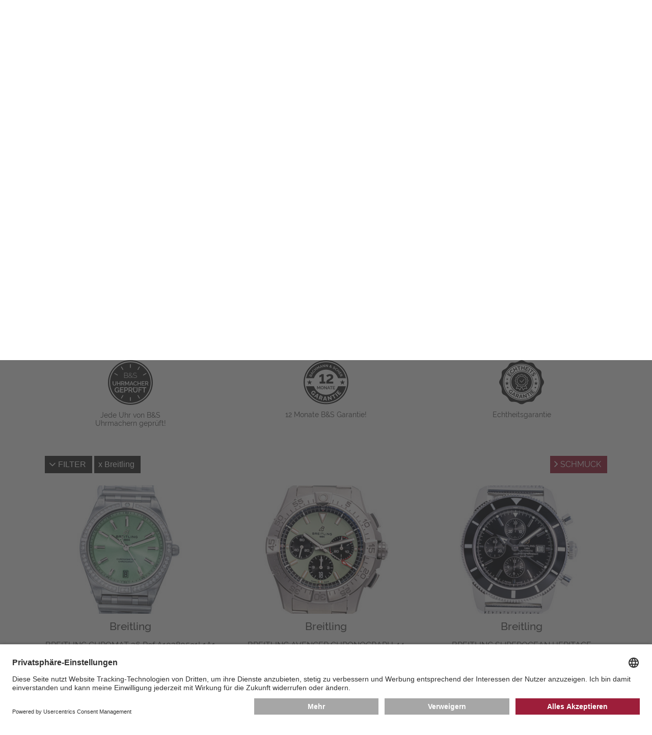

--- FILE ---
content_type: text/html; charset=utf-8
request_url: https://www.bachmann-scher.de/gebrauchte-luxusuhren-kaufen.html?tx_bswatches_watches%5BwatchFilters%5D%5BmanufacturerCategory%5D=7&cHash=71dbcab4ab84c568595bc61ee3db54be
body_size: 23699
content:
<!DOCTYPE html>
<html dir="ltr" lang="de">
 <head> <meta charset="utf-8">
  <!--
	This website is powered by TYPO3 - inspiring people to share!
	TYPO3 is a free open source Content Management Framework initially created by Kasper Skaarhoj and licensed under GNU/GPL.
	TYPO3 is copyright 1998-2026 of Kasper Skaarhoj. Extensions are copyright of their respective owners.
	Information and contribution at https://typo3.org/
-->
   <link rel="icon" href="/typo3conf/ext/bs/Resources/Public/Media/favicon/favicon.ico" type="image/vnd.microsoft.icon"> <meta name="description" content="Bachmann &amp; Scher führt gebrauchte Luxusuhren aller beliebten Marken von Rolex, Audemars Piguet, Patek Philippe &amp; Breitling bis Hublot. Finden Sie Ihre Traumuhr!"> <meta name="viewport" content="width=device-width, initial-scale=1.0, maximum-scale=1.0"> <meta name="robots" content="index,follow"> <meta name="twitter:card" content="summary"> <meta name="revisit-after" content="7 days"> <meta name="date" content="2025-09-08"> <link rel="stylesheet" href="/typo3temp/assets/compressed/merged-a3a6b80791ca552986f78f6d4a0d52b0-9d52ec362d9365f7fdcb82125c2488a9.css?1759238899" media="all"> <link rel="stylesheet" href="/typo3temp/assets/compressed/merged-d9e2211302544d6c22c400fe0c17f837-4ba1c01e36cb5e5bbe3e56102a4b904c.css?1759238899" media="print"> <link href="/typo3conf/ext/bs_watches/Resources/Public/Css/watches.css?1759238878" rel="stylesheet" > <link rel="preconnect" href="//app.usercentrics.eu"> <link rel="preconnect" href="//api.usercentrics.eu"> <link rel="preload" href="//app.usercentrics.eu/browser-ui/latest/loader.js" as="script">
  <script id="usercentrics-cmp" data-settings-id="FPvr2Yc2" src="https://app.usercentrics.eu/browser-ui/latest/loader.js" async></script>
  <script src="/typo3temp/assets/compressed/merged-ba0d3ba81c6df03641e966cf2d79ed56-1d0cf796d2492b01394e7415e9484d68.js?1759238899"></script>
   <link rel="preconnect" href="//privacy-proxy.usercentrics.eu"> <link rel="preload" href="//privacy-proxy.usercentrics.eu/latest/uc-block.bundle.js" as="script">
  <script type="application/javascript" src="https://privacy-proxy.usercentrics.eu/latest/uc-block.bundle.js"></script>
  <script>
          uc.deactivateBlocking([
            'BJ59EidsWQ', // Google Tag Manager - we use server side tagging
            'HkocEodjb7', // Google Analytics - we use google consent mode
          ]);
        </script>
  <script>(function(w,d,s,l,i){w[l]=w[l]||[];w[l].push({'gtm.start':
        new Date().getTime(),event:'gtm.js'});var f=d.getElementsByTagName(s)[0],
        j=d.createElement(s),dl=l!='dataLayer'?'&l='+l:'';j.async=true;j.src=
        'https://metrics.bachmann-scher.de/gKjkEdLvg6?id='+i+dl;f.parentNode.insertBefore(j,f);
        })(window,document,'script','dataLayer','GTM-TPJNH7R');</script>
   <title>Gebrauchte Luxusuhren & Uhren Ankauf in München &#124; Bachmann & Scher</title><meta name="format-detection" content="telephone=no"><link rel="alternate" hreflang="de" href="https://www.bachmann-scher.de/gebrauchte-luxusuhren-kaufen.html?tx_bswatches_watches%5BwatchFilters%5D%5BmanufacturerCategory%5D=7&cHash=71dbcab4ab84c568595bc61ee3db54be"><link rel="alternate" hreflang="en" href="https://www.bachmann-scher.de/en/new-entries.html?tx_bswatches_watches%5BwatchFilters%5D%5BmanufacturerCategory%5D=7&cHash=71dbcab4ab84c568595bc61ee3db54be"><meta property="og:title" content="New Entries"><meta property="og:image" content="https://www.bachmann-scher.de/fileadmin/user_upload/if-no-image.jpg"> <link rel="canonical" href="https://www.bachmann-scher.de/gebrauchte-luxusuhren-kaufen.html?tx_bswatches_watches%5BwatchFilters%5D%5BmanufacturerCategory%5D=7&amp;cHash=71dbcab4ab84c568595bc61ee3db54be"> <link rel="alternate" hreflang="de" href="https://www.bachmann-scher.de/gebrauchte-luxusuhren-kaufen.html?tx_bswatches_watches%5BwatchFilters%5D%5BmanufacturerCategory%5D=7&amp;cHash=71dbcab4ab84c568595bc61ee3db54be"> <link rel="alternate" hreflang="en" href="https://www.bachmann-scher.de/en/new-entries.html?tx_bswatches_watches%5BwatchFilters%5D%5BmanufacturerCategory%5D=7&amp;cHash=71dbcab4ab84c568595bc61ee3db54be"> <link rel="alternate" hreflang="x-default" href="https://www.bachmann-scher.de/gebrauchte-luxusuhren-kaufen.html?tx_bswatches_watches%5BwatchFilters%5D%5BmanufacturerCategory%5D=7&amp;cHash=71dbcab4ab84c568595bc61ee3db54be"> <link rel="stylesheet" href="/typo3temp/assets/vhs/vhs-assets-449163266fe8ed48ddb469517e1d9be8.css?1768715776"></head>
 <body> <noscript><iframe src="https://metrics.bachmann-scher.de/ns.html?id=GTM-TPJNH7R" height="0" width="0" style="display:none;visibility:hidden"></iframe></noscript>
  <div class="saved-item-overlay">
   <div class="saved-item-overlay-inner">
    <div class="saved-item-info-outer">
     <div class="saved-item-info">
      <div class="saved-item-overlay-close"><span class="fa fa-times-circle"></span></div>
       <p><span class="saved-item-info-text">...</span><br/>wurde Ihrer Merkliste hinzugefügt.</p><p>Es befinden sich <span class="bookmark-summary">X</span> Uhren auf Ihrer Merkliste.</p> <p><a href="/merkliste.html" class="button merkzettel">Merkliste</a></p> </div>
      </div>
     </div>
    </div>
  <header class="header">
   <div class="header-div header-top">
    <div class="gridwrap">
     <div class="header-cols">
      <div class="header-col col-25 header-col-left noPrint"><button class="button get-mainmenu">&nbsp;<span class="glyphicon glyphicon-align-justify"></span><span class="label"></span></button></div>
      <div class="header-col col-50 header-col-center">
       <div class="header-logo"><a href="/gebrauchte-luxusuhren-kaufen.html" title="zurück zur Startseite"> <svg version="1.1" id="Ebene_1" xmlns="http://www.w3.org/2000/svg" xmlns:xlink="http://www.w3.org/1999/xlink" x="0px" y="0px" width="300px" height="43px" viewBox="0 0 300 43" enable-background="new 0 0 300 43" xml:space="preserve"> <g id="bs"> <path class="bs-red" fill="#A50E30" d="M180.705,19.826c0.605,0.477,1.3,0.842,2.082,1.096c0.781,0.252,1.611,0.38,2.492,0.38 c1.291,0,2.479-0.277,3.562-0.832c1.086-0.557,2.028-1.302,2.83-2.236l2.668,2.776h1.936l-3.781-3.916 c0.566-0.877,1.001-1.846,1.305-2.907c0.303-1.062,0.454-2.177,0.454-3.346h-1.261c0,0.994-0.117,1.938-0.352,2.834 s-0.578,1.734-1.027,2.514l-6.275-6.546c0.646-0.408,1.256-0.827,1.833-1.257c0.576-0.428,1.085-0.866,1.524-1.313 c0.439-0.448,0.787-0.93,1.041-1.446c0.255-0.516,0.382-1.066,0.382-1.65c0-0.565-0.117-1.091-0.353-1.578 c-0.234-0.487-0.562-0.906-0.981-1.256c-0.421-0.351-0.919-0.629-1.496-0.833C186.711,0.102,186.09,0,185.425,0 c-0.723,0-1.393,0.116-2.009,0.351c-0.615,0.233-1.152,0.555-1.611,0.964c-0.461,0.409-0.822,0.882-1.086,1.417 c-0.265,0.536-0.396,1.106-0.396,1.71c0,0.35,0.054,0.706,0.161,1.066c0.106,0.359,0.283,0.735,0.527,1.125 c0.244,0.39,0.559,0.823,0.938,1.3c0.381,0.478,0.845,1.008,1.393,1.593c-0.626,0.429-1.217,0.861-1.772,1.3 c-0.559,0.438-1.047,0.911-1.467,1.417c-0.422,0.507-0.754,1.052-0.998,1.637s-0.365,1.227-0.365,1.929 c0,0.856,0.176,1.621,0.527,2.293C179.62,18.773,180.098,19.349,180.705,19.826z M183.064,7.217 c-0.361-0.429-0.646-0.812-0.851-1.154c-0.205-0.341-0.342-0.638-0.409-0.891c-0.07-0.254-0.104-0.507-0.104-0.761 c0-0.428,0.094-0.837,0.278-1.227c0.186-0.39,0.449-0.73,0.793-1.022c0.342-0.293,0.736-0.526,1.188-0.701 c0.449-0.176,0.938-0.264,1.466-0.264c0.958,0,1.75,0.269,2.376,0.804c0.625,0.536,0.938,1.213,0.938,2.03 c0,0.448-0.104,0.868-0.308,1.257c-0.207,0.39-0.494,0.771-0.865,1.14c-0.373,0.37-0.816,0.745-1.334,1.125 c-0.521,0.38-1.102,0.784-1.746,1.213C183.9,8.163,183.426,7.646,183.064,7.217z M180.484,14.245 c0.205-0.497,0.494-0.964,0.865-1.402c0.371-0.438,0.797-0.857,1.275-1.257c0.479-0.399,1.001-0.793,1.568-1.184l6.627,6.954 c-0.664,0.838-1.451,1.505-2.359,2.002c-0.909,0.497-1.921,0.745-3.036,0.745c-0.626,0-1.251-0.088-1.876-0.263 c-0.627-0.176-1.188-0.443-1.688-0.804c-0.498-0.359-0.904-0.804-1.217-1.33c-0.312-0.525-0.47-1.139-0.47-1.841 C180.176,15.282,180.279,14.741,180.484,14.245z M150.843,27.413V43h68.798V27.413H150.843z"/> <path class="bs-black" fill="#3C3C3B" d="M74.019,9.73H60.88V0.263h-1.496v20.746h1.496v-9.936h13.138v9.936h1.496V0.263h-1.496L74.019,9.73 L74.019,9.73z M53.021,17.576c-0.527,0.517-1.1,0.939-1.715,1.271c-0.616,0.332-1.252,0.575-1.907,0.73 c-0.655,0.156-1.295,0.234-1.92,0.234c-1.173,0-2.269-0.254-3.285-0.761c-1.017-0.506-1.896-1.183-2.639-2.03 c-0.743-0.848-1.33-1.826-1.76-2.937c-0.43-1.11-0.645-2.279-0.645-3.506c0-1.091,0.181-2.177,0.542-3.258 c0.362-1.081,0.895-2.05,1.599-2.908c0.704-0.856,1.564-1.553,2.581-2.088c1.017-0.536,2.189-0.805,3.519-0.805 c0.606,0,1.222,0.069,1.848,0.205c0.625,0.137,1.226,0.355,1.803,0.657c0.577,0.303,1.115,0.697,1.613,1.184 c0.498,0.487,0.924,1.091,1.276,1.812l1.231-0.701c-0.625-1.324-1.594-2.41-2.903-3.259c-1.31-0.847-2.894-1.271-4.75-1.271 c-1.564,0-2.958,0.308-4.179,0.921c-1.221,0.613-2.253,1.407-3.094,2.381c-0.841,0.975-1.481,2.08-1.921,3.316 c-0.44,1.237-0.66,2.479-0.66,3.727c0,1.324,0.239,2.624,0.718,3.899c0.479,1.276,1.148,2.416,2.009,3.419 c0.86,1.004,1.882,1.816,3.064,2.44c1.183,0.624,2.488,0.935,3.916,0.935c0.801,0,1.617-0.103,2.448-0.308 c0.831-0.203,1.618-0.511,2.361-0.919c0.743-0.41,1.412-0.916,2.009-1.52c0.596-0.604,1.07-1.296,1.422-2.075l-1.261-0.613 C53.989,16.451,53.549,17.06,53.021,17.576z M91.203,15.106L82.522,0.263h-1.496v20.746h1.496V3.068l8.211,13.996h0.938 l8.211-13.996v17.941h1.496V0.263h-1.496L91.203,15.106z M11.467,10.373c0.938-0.408,1.671-1.052,2.199-1.929 c0.528-0.876,0.792-1.841,0.792-2.893c0-0.643-0.113-1.28-0.337-1.913c-0.225-0.633-0.542-1.198-0.953-1.695 c-0.411-0.496-0.91-0.9-1.497-1.212c-0.586-0.312-1.241-0.469-1.964-0.469H0v20.747h9.736c0.762,0,1.486-0.137,2.17-0.409 c0.685-0.272,1.281-0.652,1.789-1.14c0.508-0.488,0.909-1.057,1.203-1.71c0.293-0.652,0.44-1.358,0.44-2.118 c0-1.227-0.348-2.323-1.042-3.287C13.603,11.38,12.659,10.724,11.467,10.373z M1.496,1.607h7.801c0.547,0,1.045,0.112,1.496,0.336 c0.45,0.225,0.836,0.526,1.158,0.906c0.323,0.38,0.577,0.817,0.763,1.314s0.278,1.027,0.278,1.593c0,0.525-0.098,1.042-0.293,1.549 c-0.195,0.506-0.464,0.949-0.807,1.329c-0.342,0.38-0.748,0.687-1.217,0.92C10.206,9.789,9.688,9.906,9.12,9.906H1.496V1.607z M13.52,17.006c-0.216,0.506-0.504,0.959-0.865,1.358c-0.362,0.399-0.792,0.716-1.29,0.95c-0.499,0.232-1.041,0.35-1.628,0.35 H1.496v-8.502h8.446c0.547,0,1.06,0.116,1.54,0.35c0.479,0.233,0.894,0.551,1.246,0.95s0.625,0.856,0.821,1.373 c0.195,0.517,0.293,1.048,0.293,1.593C13.842,15.973,13.734,16.5,13.52,17.006z M25.689,0.263l-8.856,20.746h1.583l2.903-6.838 h9.941l2.903,6.838h1.613L26.921,0.263H25.689z M21.672,12.944l4.634-10.869l4.545,10.869H21.672z M219.105,11.804 c-0.635-0.428-1.402-0.783-2.303-1.066c-0.898-0.282-1.916-0.54-3.049-0.773c-1.057-0.215-1.971-0.434-2.742-0.658 s-1.408-0.486-1.906-0.789c-0.498-0.302-0.864-0.676-1.1-1.125c-0.234-0.447-0.354-1.003-0.354-1.665 c0-1.305,0.465-2.343,1.394-3.111c0.929-0.77,2.41-1.154,4.442-1.154c2.465,0,4.371,0.75,5.72,2.25l0.763-1.17 c-0.861-0.817-1.818-1.426-2.873-1.826c-1.057-0.398-2.26-0.599-3.607-0.599c-1.096,0-2.092,0.128-2.991,0.38 c-0.899,0.254-1.671,0.629-2.315,1.125c-0.646,0.497-1.148,1.106-1.512,1.826c-0.361,0.722-0.543,1.549-0.543,2.483 c0,0.857,0.146,1.568,0.439,2.134c0.293,0.564,0.734,1.047,1.32,1.446c0.586,0.399,1.305,0.73,2.155,0.993 c0.851,0.263,1.832,0.512,2.946,0.745c1.095,0.233,2.048,0.478,2.859,0.73c0.812,0.254,1.49,0.555,2.037,0.906 c0.549,0.35,0.953,0.764,1.219,1.241c0.264,0.478,0.396,1.058,0.396,1.738c0,1.345-0.515,2.348-1.54,3.01 c-1.025,0.663-2.447,0.993-4.268,0.993c-1.582,0-3.01-0.267-4.28-0.804c-1.271-0.534-2.347-1.26-3.226-2.177l-0.793,1.198 c2.248,2.065,4.996,3.098,8.24,3.098c1.114,0,2.127-0.117,3.036-0.351c0.908-0.233,1.69-0.579,2.347-1.037 c0.653-0.457,1.162-1.027,1.523-1.71c0.361-0.681,0.543-1.479,0.543-2.396c0-0.915-0.172-1.685-0.514-2.309 C220.23,12.759,219.742,12.234,219.105,11.804z M268.445,11.044h10.588V9.759h-10.588V1.607h12.111V0.263H266.95v20.746h13.87 v-1.345h-12.375V11.044z M259.941,9.73h-13.139V0.263h-1.494v20.746h1.494v-9.936h13.139v9.936h1.496V0.263h-1.496V9.73z M113.52,0.263l-8.856,20.746h1.583l2.903-6.838h9.941l2.903,6.838h1.613L114.75,0.263H113.52z M109.502,12.944l4.634-10.869 l4.545,10.869H109.502z M294.809,12.944c0.725-0.116,1.39-0.36,1.994-0.729c0.606-0.37,1.124-0.838,1.556-1.403 c0.43-0.564,0.763-1.202,0.997-1.913c0.233-0.712,0.352-1.447,0.352-2.206c0-0.779-0.151-1.554-0.454-2.323 c-0.304-0.771-0.719-1.462-1.246-2.075c-0.528-0.613-1.164-1.104-1.905-1.476c-0.744-0.369-1.556-0.555-2.435-0.555h-8.683V21.01 h1.496v-7.831h6.746l5.043,7.831H300L294.809,12.944z M286.48,11.804V1.607h7.098c0.646,0,1.246,0.142,1.804,0.424 c0.558,0.282,1.046,0.657,1.468,1.125c0.42,0.468,0.751,1.008,0.995,1.622c0.245,0.613,0.367,1.251,0.367,1.914 c0,0.642-0.103,1.271-0.309,1.884c-0.205,0.614-0.503,1.16-0.895,1.637c-0.393,0.478-0.86,0.861-1.407,1.154 c-0.549,0.292-1.153,0.438-1.818,0.438L286.48,11.804L286.48,11.804z M142.611,18.525L128.007,0.262h-1.144v20.747h1.496V3.068 l14.37,17.941h1.378V0.292h-1.496V18.525L142.611,18.525z M238.945,17.576c-0.528,0.517-1.1,0.939-1.717,1.271 c-0.615,0.332-1.25,0.575-1.905,0.73c-0.655,0.156-1.296,0.234-1.921,0.234c-1.174,0-2.269-0.254-3.284-0.761 c-1.017-0.506-1.896-1.183-2.64-2.03s-1.33-1.826-1.761-2.937c-0.43-1.11-0.645-2.279-0.645-3.506c0-1.091,0.181-2.177,0.542-3.258 s0.895-2.05,1.599-2.908c0.704-0.856,1.563-1.553,2.58-2.088c1.017-0.536,2.188-0.805,3.521-0.805c0.605,0,1.222,0.069,1.848,0.205 c0.625,0.137,1.227,0.355,1.804,0.657c0.576,0.303,1.114,0.697,1.613,1.184c0.498,0.487,0.923,1.091,1.274,1.812l1.231-0.701 c-0.626-1.324-1.594-2.41-2.903-3.259c-1.31-0.847-2.894-1.271-4.75-1.271c-1.563,0-2.957,0.308-4.18,0.921 c-1.223,0.613-2.254,1.407-3.094,2.381c-0.842,0.975-1.48,2.08-1.922,3.316c-0.439,1.237-0.659,2.479-0.659,3.727 c0,1.324,0.239,2.624,0.719,3.899c0.479,1.276,1.147,2.416,2.009,3.419c0.86,1.004,1.881,1.816,3.064,2.44 c1.183,0.624,2.488,0.935,3.915,0.935c0.802,0,1.616-0.103,2.448-0.308c0.83-0.203,1.617-0.511,2.36-0.919 c0.743-0.41,1.412-0.916,2.009-1.52s1.07-1.296,1.424-2.075l-1.262-0.613C239.913,16.451,239.473,17.06,238.945,17.576z M165.368,18.525L150.764,0.262h-1.144v20.747h1.496V3.068l14.368,17.941h1.38V0.292h-1.496V18.525L165.368,18.525z"/> <path class="bs-white" fill="#FFFFFF" d="M209.243,31.945c-0.259-0.297-0.57-0.521-0.935-0.676c-0.363-0.155-0.763-0.231-1.195-0.231 c-0.409,0-0.793,0.073-1.148,0.22s-0.665,0.348-0.929,0.604c-0.263,0.254-0.47,0.552-0.62,0.895 c-0.15,0.344-0.227,0.712-0.227,1.105c0,0.385,0.072,0.744,0.22,1.08s0.349,0.629,0.604,0.879c0.254,0.25,0.557,0.449,0.904,0.596 s0.721,0.22,1.114,0.22c0.518,0,0.983-0.135,1.397-0.403c0.413-0.271,0.709-0.631,0.889-1.088c0,0.569-0.058,1.076-0.17,1.515 c-0.111,0.438-0.267,0.813-0.463,1.124c-0.197,0.308-0.437,0.542-0.715,0.697c-0.277,0.158-0.588,0.237-0.929,0.237 c-0.44,0-0.838-0.116-1.188-0.347c-0.353-0.23-0.609-0.544-0.771-0.938l-0.499,0.45c0.224,0.486,0.554,0.864,0.985,1.134 c0.435,0.271,0.92,0.404,1.464,0.404c0.456,0,0.87-0.102,1.241-0.3c0.371-0.2,0.689-0.507,0.957-0.92 c0.268-0.412,0.475-0.929,0.621-1.55c0.146-0.62,0.221-1.352,0.221-2.191c0-0.531-0.073-1.009-0.221-1.436 C209.706,32.602,209.502,32.243,209.243,31.945z M209.092,34.68c-0.111,0.254-0.268,0.479-0.464,0.678 c-0.196,0.197-0.427,0.351-0.685,0.463c-0.26,0.111-0.536,0.168-0.832,0.168c-0.293,0-0.569-0.057-0.828-0.168 c-0.26-0.112-0.487-0.266-0.686-0.463c-0.197-0.197-0.354-0.424-0.471-0.684c-0.115-0.258-0.173-0.533-0.173-0.826 c0-0.285,0.055-0.558,0.167-0.814c0.113-0.26,0.268-0.486,0.465-0.684c0.197-0.194,0.426-0.351,0.686-0.463 c0.26-0.109,0.535-0.168,0.83-0.168c0.293,0,0.569,0.059,0.828,0.174c0.26,0.116,0.488,0.271,0.687,0.463 c0.196,0.193,0.354,0.42,0.47,0.684c0.116,0.262,0.174,0.534,0.174,0.82C209.26,34.152,209.205,34.426,209.092,34.68z M171.9,37.93 l-5.453-6.834h-0.627v8.211h0.801v-6.709l5.385,6.709h0.697v-8.199H171.9V37.93z M162.93,39.307h0.801v-8.199h-0.801V39.307z M160.689,35.587c-0.248-0.173-0.545-0.315-0.894-0.427c-0.348-0.112-0.743-0.215-1.185-0.309 c-0.396-0.084-0.736-0.168-1.027-0.254c-0.289-0.084-0.529-0.185-0.719-0.301c-0.189-0.113-0.329-0.252-0.418-0.41 c-0.09-0.158-0.135-0.359-0.135-0.606c0-0.472,0.168-0.841,0.5-1.116c0.332-0.271,0.867-0.409,1.603-0.409 c0.485,0,0.926,0.08,1.315,0.243c0.392,0.16,0.703,0.373,0.936,0.635l0.383-0.646c-0.349-0.301-0.736-0.533-1.166-0.7 c-0.43-0.165-0.915-0.248-1.457-0.248c-0.434,0-0.83,0.052-1.189,0.155c-0.358,0.104-0.67,0.255-0.928,0.453 c-0.26,0.194-0.461,0.44-0.604,0.737c-0.145,0.298-0.215,0.636-0.215,1.013c0,0.332,0.055,0.611,0.168,0.838 c0.111,0.229,0.277,0.424,0.499,0.584c0.22,0.162,0.493,0.298,0.817,0.406c0.324,0.106,0.705,0.211,1.137,0.312 c0.41,0.093,0.771,0.187,1.086,0.278c0.312,0.092,0.574,0.201,0.783,0.328c0.209,0.129,0.365,0.277,0.471,0.45 c0.104,0.175,0.156,0.39,0.156,0.644c0,0.478-0.186,0.834-0.558,1.07c-0.37,0.234-0.886,0.353-1.543,0.353 c-0.627,0-1.196-0.11-1.707-0.33c-0.51-0.222-0.917-0.487-1.218-0.804l-0.395,0.658c0.912,0.795,2.015,1.191,3.307,1.191 c0.427,0,0.82-0.044,1.186-0.135c0.362-0.088,0.676-0.225,0.939-0.408c0.263-0.186,0.468-0.417,0.613-0.693 c0.147-0.277,0.222-0.605,0.222-0.982c0-0.371-0.065-0.682-0.197-0.932C161.127,35.973,160.938,35.761,160.689,35.587z M180.21,37.809c-0.192,0.189-0.403,0.348-0.632,0.475s-0.465,0.221-0.708,0.277c-0.244,0.058-0.481,0.086-0.714,0.086 c-0.44,0-0.85-0.095-1.225-0.282c-0.377-0.188-0.701-0.443-0.976-0.765c-0.274-0.319-0.491-0.688-0.649-1.104 c-0.158-0.417-0.238-0.854-0.238-1.307c0-0.418,0.065-0.826,0.197-1.23c0.131-0.406,0.326-0.771,0.586-1.093 c0.26-0.324,0.578-0.586,0.959-0.786c0.377-0.202,0.814-0.303,1.312-0.303c0.224,0,0.452,0.024,0.685,0.076 c0.231,0.049,0.457,0.133,0.674,0.248c0.215,0.115,0.418,0.268,0.603,0.45c0.187,0.185,0.345,0.412,0.478,0.683l0.649-0.393 c-0.256-0.533-0.644-0.965-1.161-1.296c-0.52-0.332-1.145-0.498-1.88-0.498c-0.619,0-1.173,0.122-1.66,0.365 c-0.487,0.242-0.897,0.557-1.229,0.942s-0.586,0.822-0.76,1.312c-0.174,0.488-0.262,0.98-0.262,1.475 c0,0.523,0.096,1.039,0.284,1.543c0.188,0.506,0.454,0.955,0.795,1.354c0.341,0.396,0.746,0.719,1.22,0.966 c0.471,0.247,0.989,0.37,1.555,0.37c0.316,0,0.641-0.043,0.97-0.127c0.328-0.085,0.64-0.208,0.935-0.371 c0.295-0.161,0.562-0.359,0.801-0.595c0.24-0.235,0.426-0.507,0.558-0.815L180.7,37.12C180.566,37.389,180.404,37.62,180.21,37.809 z M202.209,31.945c-0.259-0.297-0.57-0.521-0.934-0.676c-0.364-0.155-0.762-0.231-1.195-0.231c-0.41,0-0.793,0.073-1.148,0.22 s-0.666,0.348-0.93,0.604c-0.264,0.254-0.47,0.552-0.62,0.895c-0.151,0.344-0.228,0.712-0.228,1.105 c0,0.385,0.074,0.744,0.222,1.08s0.349,0.629,0.604,0.879c0.254,0.25,0.558,0.449,0.904,0.596c0.348,0.146,0.721,0.22,1.114,0.22 c0.519,0,0.983-0.135,1.397-0.403c0.414-0.271,0.711-0.631,0.889-1.088c0,0.569-0.057,1.076-0.168,1.515 c-0.113,0.438-0.268,0.813-0.465,1.124c-0.197,0.308-0.436,0.542-0.715,0.697c-0.277,0.158-0.588,0.237-0.929,0.237 c-0.44,0-0.838-0.116-1.188-0.347c-0.353-0.23-0.609-0.544-0.771-0.938l-0.499,0.45c0.224,0.486,0.554,0.864,0.987,1.134 c0.434,0.271,0.92,0.404,1.462,0.404c0.456,0,0.87-0.102,1.241-0.3c0.371-0.2,0.689-0.507,0.957-0.92 c0.268-0.412,0.475-0.929,0.621-1.55c0.146-0.62,0.222-1.352,0.222-2.191c0-0.531-0.074-1.009-0.222-1.436 C202.672,32.602,202.469,32.243,202.209,31.945z M202.059,34.68c-0.111,0.254-0.268,0.479-0.463,0.678 c-0.197,0.197-0.427,0.351-0.686,0.463c-0.26,0.111-0.536,0.168-0.83,0.168s-0.571-0.057-0.83-0.168 c-0.259-0.112-0.486-0.266-0.686-0.463c-0.197-0.197-0.354-0.424-0.469-0.684c-0.117-0.258-0.176-0.533-0.176-0.826 c0-0.285,0.057-0.558,0.169-0.814c0.112-0.26,0.267-0.486,0.464-0.684c0.197-0.194,0.426-0.351,0.686-0.463 c0.26-0.109,0.535-0.168,0.83-0.168c0.293,0,0.57,0.059,0.83,0.174c0.259,0.116,0.486,0.271,0.685,0.463 c0.198,0.193,0.354,0.42,0.47,0.684c0.116,0.262,0.174,0.534,0.174,0.82C202.227,34.152,202.171,34.426,202.059,34.68z M183.588,35.455h4.039v-0.684h-4.039v-2.959h4.631v-0.715h-5.432v8.209h5.535v-0.719h-4.734V35.455L183.588,35.455z M213.822,38.588v-7.597h-0.801c-0.008,0.007-0.039,0.04-0.094,0.098c-0.054,0.06-0.126,0.129-0.215,0.214 c-0.09,0.086-0.193,0.176-0.312,0.271c-0.121,0.098-0.248,0.185-0.383,0.267c-0.137,0.081-0.274,0.148-0.418,0.202 c-0.145,0.055-0.281,0.081-0.412,0.081v0.741c0.154,0,0.324-0.035,0.511-0.104c0.186-0.069,0.364-0.157,0.538-0.261 c0.176-0.104,0.334-0.212,0.478-0.323c0.144-0.11,0.246-0.214,0.308-0.308v6.719h-1.566v0.719h3.842v-0.719H213.822z M194.939,30.992h-0.801c-0.009,0.007-0.039,0.04-0.094,0.098c-0.054,0.059-0.126,0.129-0.215,0.215 c-0.089,0.084-0.193,0.176-0.312,0.271c-0.119,0.098-0.248,0.185-0.384,0.267c-0.136,0.081-0.274,0.148-0.418,0.202 s-0.28,0.081-0.411,0.081v0.741c0.154,0,0.324-0.035,0.51-0.104c0.187-0.068,0.365-0.156,0.541-0.261 c0.174-0.104,0.332-0.212,0.476-0.323s0.246-0.214,0.308-0.308v6.719h-1.566v0.718h3.842v-0.718h-1.475V30.992L194.939,30.992z"/> </g> </svg></a></div>
         </div>
         <div class="header-col col-25 header-col-right noPrint">
          <div class="mobile-contact-menu"><ul><li><a href="/kontakt.html"><span class="glyphicon glyphicon-map-marker"></span><span class="label">Map</span></a></li><li><a href="tel:+4989293270"><span class="glyphicon glyphicon-earphone"></span><span class="label">Phone</span></a></li></ul></div>
           <nav id="navHeaderFollowUsMenu" class="header-menu header-followUs-menu"><ul><li><a href="https://www.instagram.com/bachmannscher/" title="Instagram" target="_blank"><span class="share-icon fa fa-instagram"></span><span class="label">Instagram</span></a></li></ul></nav>
          <div class="language-menu"><ul><li class="lang_DE"><span class="lang_active"><a href="/gebrauchte-luxusuhren-kaufen.html?tx_bswatches_watches%5BwatchFilters%5D%5BmanufacturerCategory%5D=7&amp;cHash=71dbcab4ab84c568595bc61ee3db54be">DEU</a></span></li><li class="lang_EN"><a href="/en/new-entries.html?tx_bswatches_watches%5BwatchFilters%5D%5BmanufacturerCategory%5D=7&amp;cHash=71dbcab4ab84c568595bc61ee3db54be">ENG</a></li></ul></div>
          <div class="tools-menu"><ul><li id="tm_78"><a href="/merkliste.html"><span class="fa fa-star-o"></span><span class="bookmark-summary"></span><span class="tools-menu-title">Merkliste</span></a></li><li id="tm_76"><a href="/suche.html"><span class="fa fa-search"></span><span class="tools-menu-title">Suche</span></a></li></ul></div>
           </div>
         <div class="clearfix"></div>
          </div>
        <div class="header-cols noPrint">
         <div class="header-col col-100 header-col-center">
          <div class="mobile-shortcut-menu-wrap"> <nav class="mobile-shortcut-menu"> <ul> <li> <a class="layout-0 " title="Vintage Watches" href="/vintage-watches.html"> Vintage Watches </a> </li> <li> <a class="layout-0 " title="High-End Watches" href="/high-end-watches.html"> High-End Watches </a> </li> </ul> </nav> </div>
           </div>
          </div>
        <div class="header-cols noPrint">
         <div class="header-col col-100 header-col-center">
          <div class="main-navigation-wrap">
           <div class="mobile-mainmenu-before">
            <div class="tools-menu"><ul><li id="tm_78"><a href="/merkliste.html"><span class="fa fa-star-o"></span><span class="bookmark-summary"></span><span class="tools-menu-title">Merkliste</span></a></li></ul></div>
            <div class="searchbox"><form action="/suche.html" method="post"><fieldset>
               <div class="searchfield-wrap">
                <div class="searchbox-fieldwrap searchbox-input"><input name="tx_bswatches_watches[watchFilters][name]" id="tx-indexedsearch-searchbox-sword" class="inputtext searchfield" type="text" title="Bitte geben Sie hier Ihren gesuchten Begriff ein." placeholder="Suche ..."></div>
                <input type="hidden" name="tx_bswatches_watches[searchWatches]" value="search">
                <div class="searchbox-fieldwrap searchbox-button"><button type="submit" class="button searchbutton"><span class="glyphicon glyphicon-search"></span></button></div>
               </div>
              </fieldset></form></div>
            <div class="language-menu"><ul><li class="lang_DE"><span class="lang_active"><a href="/gebrauchte-luxusuhren-kaufen.html?tx_bswatches_watches%5BwatchFilters%5D%5BmanufacturerCategory%5D=7&amp;cHash=71dbcab4ab84c568595bc61ee3db54be">DEU</a></span></li><li class="lang_EN"><a href="/en/new-entries.html?tx_bswatches_watches%5BwatchFilters%5D%5BmanufacturerCategory%5D=7&amp;cHash=71dbcab4ab84c568595bc61ee3db54be">ENG</a></li></ul></div>
           </div>
            <nav id="navMainMenu" class="main-menu default"><ul class="ul-level-01"><li class="layout-0"><a href="/gebrauchte-luxusuhren-kaufen.html" title="New Entries" class="active">New Entries</a></li><li class="layout-0"><a href="/vintage-watches.html" title="Vintage Watches" class="normal">Vintage Watches</a></li><li class="layout-0"><a href="/high-end-watches.html" title="High-End Watches" class="normal">High-End Watches</a></li><li class="hassub layout-0"><a href="/uhrenankauf-muenchen/gebrauchte-luxusuhren-ankauf.html" title="Uhrenankauf" class="normal">Uhrenankauf</a><span class="glyphicon glyphicon-chevron-down"></span>
              <div class="main-menu_sub-menu-wrap">
               <div class="main-menu_sub-menu"><ul class="default"><li class="layout-0"><a href="/uhrenankauf-muenchen/gebrauchte-luxusuhren-ankauf.html" title="Ankauf" class="normal">Ankauf</a></li><li class="layout-0"><a href="/uhrenankauf-muenchen/gebrauchte-luxusuhren-kommission.html" title="Kommission" class="normal">Kommission</a></li><li class="layout-0"><a href="/uhrenankauf-muenchen/gebrauchte-luxusuhren-verkauf.html" title="Verkauf" class="normal">Verkauf</a></li><li class="layout-0"><a href="/uhrenankauf-muenchen/suchauftrag.html" title="Suchauftrag" class="normal">Suchauftrag</a></li></div>
               </div>
              </li><li class="layout-2"><a href="/schmuck.html" title="Schmuck" class="normal">Schmuck</a></li><li class="layout-0"><a href="/magazin/videos.html" title="Videos" class="normal">Videos</a></li><li class="hassub layout-1"><a href="/magazin.html" title="Magazin" class="normal">Magazin</a><span class="glyphicon glyphicon-chevron-down"></span>
               <div class="main-menu_sub-menu-wrap">
                <div class="main-menu_sub-menu">
                 <div class="mega-menu_video-wrap">
                  <div class="mega-menu_videos">
                   <div class="mega-menu_video">
                    <div class="video"> <iframe src="https://www.youtube-nocookie.com/embed/6b-q2PYWfMY?autohide=1&amp;controls=1&amp;enablejsapi=1&amp;origin=https%3A%2F%2Fwww.bachmann-scher.de" allowfullscreen width="400" height="225" title="Rolex Daytona Tutorial - Teil 3 (1988 bis heute) - Bachmann &amp; Scher [english subtitles]" allow="fullscreen"></iframe> </div>
                   </div>
                   <div class="mega-menu_video">
                    <div class="video"> <iframe src="https://www.youtube-nocookie.com/embed/-_LK2EUBSzE?autohide=1&amp;controls=1&amp;enablejsapi=1&amp;origin=https%3A%2F%2Fwww.bachmann-scher.de" allowfullscreen width="400" height="225" title="Rolex Daytona Tutorial - Teil 2 (1970iger Jahre) - Bachmann &amp; Scher [english subtitles]" allow="fullscreen"></iframe> </div>
                   </div>
                  </div>
                 </div>
                 <ul class="mega-menu_menu-wrap"><li class="layout-0"><a href="/sold-watches.html" title="Sold Watches" class="normal">Sold Watches</a></li><li class="layout-0"><a href="/magazin/markenstories.html" title="Markenstories" class="normal">Markenstories</a></li><li class="layout-0"><a href="/magazin/wallpaper-download.html" title="Wallpaper-Download" class="normal">Wallpaper-Download</a></li><li class="layout-0"><a href="/magazin/lexikon.html" title="Lexikon" class="normal">Lexikon</a></li></div>
                </div>
               </li><li class="hassub layout-0"><a href="/ueber-uns.html" title="Über uns" class="normal">Über uns</a><span class="glyphicon glyphicon-chevron-down"></span>
                <div class="main-menu_sub-menu-wrap">
                 <div class="main-menu_sub-menu"><ul class="default"><li class="layout-0"><a href="/ueber-uns/unsere-kompetenz.html" title="Unsere Kompetenz" class="normal">Unsere Kompetenz</a></li><li class="layout-0"><a href="/ueber-uns/das-team.html" title="Das Team" class="normal">Das Team</a></li><li class="layout-0"><a href="/ueber-uns/geschaeft.html" title="Geschäft" class="normal">Geschäft</a></li></div>
                 </div>
                </li></ul></nav>
              <div class="mobile-mainmenu-after"><nav id="navFooterMenu" class="footer-menu"><ul><li><a href="https://www.facebook.com/bachmannscher/" title="Facebook" target="_blank"><span class="share-icon fa fa-facebook"></span><span class="label">Facebook</span></a></li><li><a href="https://www.instagram.com/bachmannscher/" title="Instagram" target="_blank"><span class="share-icon fa fa-instagram"></span><span class="label">Instagram</span></a></li><li><a href="https://www.youtube.com/channel/UCwpsxDcdJp1o_dZB9TYGj5A" title="Youtube" target="_blank"><span class="share-icon fa fa-youtube-play"></span><span class="label">Youtube</span></a></li></ul></nav></div>
               </div>
              </div>
            <div class="clearfix"></div>
             </div>
            </div>
           </div>
         <div class="header-div header-stage noPrint"><img src="/fileadmin/_processed_/6/e/csm_Breitling-Navitimer-Bachmann-Scher_7750ec9b33.jpg" width="1600" height="600" class="header-category-image" alt="" ></div>
         <div class="header-div header-bottom noPrint">
          <div class="gridwrap"> <nav id="navCategoryQuicklinkMenu" class="category-quicklink-menu"><ul><li><a href="/gebrauchte-luxusuhren-kaufen.html?tx_bswatches_watches%5BwatchFilters%5D%5BmanufacturerCategory%5D=20&amp;cHash=a04d6fb2acad4e14d76e8920485f89ff">Rolex</a></li><li><a href="/gebrauchte-luxusuhren-kaufen.html?tx_bswatches_watches%5BwatchFilters%5D%5BmanufacturerCategory%5D=18&amp;cHash=e8cdcee4af0c3a9c45971934fe4bb1a3">Patek Philippe</a></li><li><a href="/gebrauchte-luxusuhren-kaufen.html?tx_bswatches_watches%5BwatchFilters%5D%5BmanufacturerCategory%5D=4&amp;cHash=4b6646223833424d6926f3131936e257">Audemars Piguet</a></li><li><a href="/gebrauchte-luxusuhren-kaufen.html?tx_bswatches_watches%5BwatchFilters%5D%5BmanufacturerCategory%5D=432&amp;cHash=1a9c2c25616d8a5d45956610f73c0962">Czapek</a></li><li><a href="/gebrauchte-luxusuhren-kaufen.html?tx_bswatches_watches%5BwatchFilters%5D%5BmanufacturerCategory%5D=3&amp;cHash=a08dc780f8896f3263c194bd9bbcde0d">A. Lange & Söhne</a></li><li><a href="/gebrauchte-luxusuhren-kaufen.html?tx_bswatches_watches%5BwatchFilters%5D%5BmanufacturerCategory%5D=16&amp;cHash=488dd67c055b27d9e6416002c954a0f2">Omega</a></li><li><a href="/gebrauchte-luxusuhren-kaufen.html?tx_bswatches_watches%5BwatchFilters%5D%5BmanufacturerCategory%5D=8&amp;cHash=6ff2ffcb825469061bb567ebaf543e80">Cartier</a></li><li><a href="/gebrauchte-luxusuhren-kaufen.html?tx_bswatches_watches%5BwatchFilters%5D%5BmanufacturerCategory%5D=14&amp;cHash=9c3b952efa0a7ae1820eb9f603810d2f">IWC</a></li></ul></nav>
           <div class="category-menu-open"><span>Alle Uhrenmarken</span> <span class="glyphicon glyphicon-chevron-down"></span></div>
           <nav id="navCategoryMenu" class="category-menu default">
            <div class="category-menu-wrap">
             <div class="category-menu-close"><span>X Schließen</span></div>
             <ul class="category-menu-list"><li><strong><a href="/gebrauchte-luxusuhren-kaufen.html">New Entries</a></strong></li><li class="category-break"><hr/></li><li><a href="/gebrauchte-luxusuhren-kaufen.html?tx_bswatches_watches%5BwatchFilters%5D%5BmanufacturerCategory%5D=3&amp;cHash=a08dc780f8896f3263c194bd9bbcde0d">A. Lange & Söhne</a></li><li><a href="/gebrauchte-luxusuhren-kaufen.html?tx_bswatches_watches%5BwatchFilters%5D%5BmanufacturerCategory%5D=4&amp;cHash=4b6646223833424d6926f3131936e257">Audemars Piguet</a></li><li><a href="/gebrauchte-luxusuhren-kaufen.html?tx_bswatches_watches%5BwatchFilters%5D%5BmanufacturerCategory%5D=5&amp;cHash=bc598cb1b2a9e7eb0c283daa92160e9b">Blancpain</a></li><li><a href="/gebrauchte-luxusuhren-kaufen.html?tx_bswatches_watches%5BwatchFilters%5D%5BmanufacturerCategory%5D=6&amp;cHash=47ec92638bb93936ee9abfe3d7c76246">Breguet</a></li><li><a href="/gebrauchte-luxusuhren-kaufen.html?tx_bswatches_watches%5BwatchFilters%5D%5BmanufacturerCategory%5D=7&amp;cHash=71dbcab4ab84c568595bc61ee3db54be">Breitling</a></li><li><a href="/gebrauchte-luxusuhren-kaufen.html?tx_bswatches_watches%5BwatchFilters%5D%5BmanufacturerCategory%5D=8&amp;cHash=6ff2ffcb825469061bb567ebaf543e80">Cartier</a></li><li><a href="/gebrauchte-luxusuhren-kaufen.html?tx_bswatches_watches%5BwatchFilters%5D%5BmanufacturerCategory%5D=9&amp;cHash=dbe281405368adb3580f993b8aeea766">Chopard</a></li><li><a href="/gebrauchte-luxusuhren-kaufen.html?tx_bswatches_watches%5BwatchFilters%5D%5BmanufacturerCategory%5D=10&amp;cHash=89476608902e954bfd366a1d9660cee2">Chronoswiss</a></li><li><a href="/gebrauchte-luxusuhren-kaufen.html?tx_bswatches_watches%5BwatchFilters%5D%5BmanufacturerCategory%5D=432&amp;cHash=1a9c2c25616d8a5d45956610f73c0962">Czapek</a></li><li><a href="/gebrauchte-luxusuhren-kaufen.html?tx_bswatches_watches%5BwatchFilters%5D%5BmanufacturerCategory%5D=29&amp;cHash=74293f00a76865c89cdde67f4a93b561">Girard Perregaux</a></li><li><a href="/gebrauchte-luxusuhren-kaufen.html?tx_bswatches_watches%5BwatchFilters%5D%5BmanufacturerCategory%5D=13&amp;cHash=b114138c2db4f70e839733088752e438">Glashütte Original</a></li><li><a href="/gebrauchte-luxusuhren-kaufen.html?tx_bswatches_watches%5BwatchFilters%5D%5BmanufacturerCategory%5D=31&amp;cHash=ad292ed0eed5ef2bdda743f433bdd757">Heuer TAG-Heuer</a></li><li><a href="/gebrauchte-luxusuhren-kaufen.html?tx_bswatches_watches%5BwatchFilters%5D%5BmanufacturerCategory%5D=47&amp;cHash=b2840b8837d1918e39c735e6f514d6b0">Hublot</a></li><li><a href="/gebrauchte-luxusuhren-kaufen.html?tx_bswatches_watches%5BwatchFilters%5D%5BmanufacturerCategory%5D=14&amp;cHash=9c3b952efa0a7ae1820eb9f603810d2f">IWC</a></li><li><a href="/gebrauchte-luxusuhren-kaufen.html?tx_bswatches_watches%5BwatchFilters%5D%5BmanufacturerCategory%5D=15&amp;cHash=5ced9d7d712747b90844c0dac70c3aff">Jaeger-LeCoultre</a></li><li><a href="/gebrauchte-luxusuhren-kaufen.html?tx_bswatches_watches%5BwatchFilters%5D%5BmanufacturerCategory%5D=16&amp;cHash=488dd67c055b27d9e6416002c954a0f2">Omega</a></li><li><a href="/gebrauchte-luxusuhren-kaufen.html?tx_bswatches_watches%5BwatchFilters%5D%5BmanufacturerCategory%5D=17&amp;cHash=597bf7b795ca20fefd61ee65f5721038">Panerai</a></li><li><a href="/gebrauchte-luxusuhren-kaufen.html?tx_bswatches_watches%5BwatchFilters%5D%5BmanufacturerCategory%5D=18&amp;cHash=e8cdcee4af0c3a9c45971934fe4bb1a3">Patek Philippe</a></li><li><a href="/gebrauchte-luxusuhren-kaufen.html?tx_bswatches_watches%5BwatchFilters%5D%5BmanufacturerCategory%5D=20&amp;cHash=a04d6fb2acad4e14d76e8920485f89ff">Rolex</a></li><li><a href="/gebrauchte-luxusuhren-kaufen.html?tx_bswatches_watches%5BwatchFilters%5D%5BmanufacturerCategory%5D=21&amp;cHash=82ce3938fed5671fea3d0517f7a8c163">Tudor</a></li><li><a href="/gebrauchte-luxusuhren-kaufen.html?tx_bswatches_watches%5BwatchFilters%5D%5BmanufacturerCategory%5D=22&amp;cHash=1d78f8f93de39b7a3ace6e3217e0f4c0">Vacheron Constantin</a></li><li><a href="/gebrauchte-luxusuhren-kaufen.html?tx_bswatches_watches%5BwatchFilters%5D%5BmanufacturerCategory%5D=46&amp;cHash=8802c3bb3e627362a022bbf8e699841e">Zenith</a></li><li class="category-menu-item--other-brands"><a href="/gebrauchte-luxusuhren-kaufen.html?tx_bswatches_watches%5BwatchFilters%5D%5BmanufacturerCategory%5D=90&amp;cHash=3c45b4ca423f973a5115256a6ce8a4d3">Weitere Marken</a></li><li class="category-break"><hr/></li><li><a href="/gebrauchte-luxusuhren-kaufen.html?tx_bswatches_watches%5BwatchFilters%5D%5BspecialInterestCategory%5D=94&amp;cHash=73fadb9e8b0c9ad314f08e4ff6a5eabf">Chronographen</a></li><li><a href="/gebrauchte-luxusuhren-kaufen.html?tx_bswatches_watches%5BwatchFilters%5D%5BspecialInterestCategory%5D=96&amp;cHash=71fdbe264afb5b271a374fa6aec3b212">Ewiger Kalender</a></li><li><a href="/gebrauchte-luxusuhren-kaufen.html?tx_bswatches_watches%5BwatchFilters%5D%5BspecialInterestCategory%5D=95&amp;cHash=1f51ed7c370e439fb3dd611457d8c2cc">Taucheruhren</a></li><li><a href="/gebrauchte-luxusuhren-kaufen.html?tx_bswatches_watches%5BwatchFilters%5D%5BspecialInterestCategory%5D=93&amp;cHash=1291dc8c5f5fcaa28097a37b4fd59490">Gold Uhren/Platin Uhren</a></li><li><a href="/gebrauchte-luxusuhren-kaufen.html?tx_bswatches_watches%5BwatchFilters%5D%5BspecialInterestCategory%5D=92&amp;cHash=528877dc9d97ed44361206b96fdfec8e">Damenuhren</a></li><li class="highlight highlight-jewelry"><a href="/schmuck.html">Schmuck</a></li></ul></div>
           </nav> </div>
           </div>
          </header>
        <div class="breadcrumb-div noPrint">
         <div class="gridwrap"> </div>
          </div>
         <section class="section">
         <div class="section-div">
          <div class="gridwrap">
           <div class="content-cols">
            <div class="content-col content-col-normal">
             <div id="c967" class="frame frame-default frame-type-bs_trustbar frame-layout-0"> <ul class="trust-bar-elements"> <li id="trust-bar-element-508376"> <figure class="with-tooltip" aria-describedby="trustbar-element-508376"> <img title="B&amp;S Uhrmacher geprüft" src="/fileadmin/user_upload/uhrmacher-geprueft.svg" width="960" height="960" alt="Jede Uhr von B&amp;S Uhrmachern geprüft!"> <figcaption> <h4>B&amp;S Uhrmacher geprüft</h4> <p>Jede Uhr von B&amp;S Uhrmachern geprüft!</p> </figcaption> </figure>
                <div id="trustbar-element-508376" class="tooltip">
                 <div data-popper-arrow></div>
                  <h4>B&amp;S Uhrmacher geprüft</h4> <p>Jede Uhr, die wir ankaufen wird von unseren Uhrmachern auf volle Funktionsfähigkeit und Originalität der Teile überprüft. Jede Uhr, die wir verkaufen wird vor dem Versand nochmals auf ihre Gangfähigkeit getestet.</p> </div>
                 </li> <li id="trust-bar-element-508377"> <figure class="with-tooltip" aria-describedby="trustbar-element-508377"> <img title="12 Monate B&amp;S Garantie" src="/fileadmin/user_upload/12monate-garantie.svg" width="960" height="960" alt="12 Monate B&amp;S Garantie!"> <figcaption> <h4>12 Monate B&amp;S Garantie</h4> <p>12 Monate B&amp;S Garantie!</p> </figcaption> </figure>
                <div id="trustbar-element-508377" class="tooltip">
                 <div data-popper-arrow></div>
                  <h4>12 Monate B&amp;S Garantie</h4> <p>Für jede Uhr, die Sie bei uns erworben haben, gewähren wir Ihnen für 12 Monate (ab Kauf) die Gewährleistung auf Funktionsfähigkeit.</p> </div>
                 </li> <li id="trust-bar-element-508378"> <figure class="with-tooltip" aria-describedby="trustbar-element-508378"> <img title="Echtheitsgarantie" src="/fileadmin/user_upload/echtheits-garantie.svg" width="960" height="960" alt="Echtheitsgarantie"> <figcaption> <h4>Echtheitsgarantie</h4> <p>Echtheitsgarantie</p> </figcaption> </figure>
                <div id="trustbar-element-508378" class="tooltip">
                 <div data-popper-arrow></div>
                  <h4>Echtheitsgarantie</h4> <p>Jede Uhr, ob vintage, gebraucht oder ungetragen wird von uns und unseren Uhrmachern auf Originalität überprüft und bestätigt.</p> </div>
                 </li> </ul> </div>
             <div id="c6" class="frame frame-default frame-type-list frame-layout-0">
              <header> <h2 class="he-layout-">
                <div class="h-line"><span></span></div>
                New Entries</h2> </header>
              <div class="watches-filterwrap new_entries">
               <div class="watches-filter-get"><button class="button" id="button-filterbox"><span class="icon fa fa-lg fa-angle-down"></span> Filter</button></div>
                <a class="link-jewelry button" href="/schmuck.html"><span class="icon fa fa-lg fa-angle-right"></span> Schmuck</a>
               <div class="watches-filter-box">
                <div class="filter-cols">
                 <div class="filter-col filter-col-66"> <form method="get" name="watchFilters" action="/gebrauchte-luxusuhren-kaufen.html" class="skip-empty-fields">
                   <div class="filter-col filter-col-70"> <fieldset class="fieldset-options">
                     <div class="form-field"> <select id="tx_bswatches_watches_watchFilters_manufacturerCategory" name="tx_bswatches_watches[watchFilters][manufacturerCategory]"><option value="">Marke</option> <option value="90">Weitere Marken</option> <option value="3">A. Lange &amp; Söhne</option> <option value="4">Audemars Piguet</option> <option value="5">Blancpain</option> <option value="6">Breguet</option> <option value="7" selected="selected">Breitling</option> <option value="8">Cartier</option> <option value="9">Chopard</option> <option value="10">Chronoswiss</option> <option value="11">Corum</option> <option value="432">Czapek</option> <option value="433">F.P.Journe</option> <option value="29">Girard Perregaux</option> <option value="13">Glashütte Original</option> <option value="434">H. Moser &amp; Cie.</option> <option value="31">Heuer TAG-Heuer</option> <option value="47">Hublot</option> <option value="14">IWC</option> <option value="15">Jaeger-LeCoultre</option> <option value="16">Omega</option> <option value="17">Panerai</option> <option value="18">Patek Philippe</option> <option value="19">Pro Hunter</option> <option value="20">Rolex</option> <option value="21">Tudor</option> <option value="22">Vacheron Constantin</option> <option value="46">Zenith</option> </select> </div>
                     <div class="form-field"> <input placeholder="Modell/Ref." id="tx_bswatches_watches_watchFilters_name" type="text" name="tx_bswatches_watches[watchFilters][name]"> </div>
                      </fieldset> <fieldset class="fieldset-options">
                     <div class="form-field"> <select name="tx_bswatches_watches[watchFilters][price]" id="tx_bswatches_watches_watchFilters_price"> <option value="">Preis</option> <option value="1" >&lt; € 3.000</option> <option value="2" >€ 3.000 - € 5.000</option> <option value="3" >€ 5.000 - € 10.000</option> <option value="4" >€ 10.000 - € 25.000</option> <option value="5" >€ 25.000 - € 50.000</option> <option value="6" >€ 50.000 - € 100.000</option> <option value="7" >&gt; € 100.000</option> </select> </div>
                     <div class="form-field"> <select name="tx_bswatches_watches[watchFilters][yearOfProduction]" id="tx_bswatches_watches_watchFilters_yearOfProduction"> <option value="">Baujahr</option> <option value="1" >&lt; 1900</option> <option value="2" >1900 - 1910</option> <option value="3" >1910 - 1920</option> <option value="4" >1920 - 1930</option> <option value="5" >1930 - 1940</option> <option value="6" >1940 - 1950</option> <option value="7" >1950 - 1960</option> <option value="8" >1960 - 1970</option> <option value="9" >1970 - 1980</option> <option value="10" >1980 - 1990</option> <option value="11" >1990 - 2000</option> <option value="12" >2000 - 2010</option> <option value="13" >&gt; 2010</option> </select> </div>
                      </fieldset> <fieldset class="fieldset-options">
                     <div class="form-field"> <select id="tx_bswatches_watches_watchFilters_caseMaterial" name="tx_bswatches_watches[watchFilters][caseMaterial]"><option value="">Material</option> <option value="1">Aluminium</option> <option value="2">Keramik</option> <option value="3">Gold/Stahl</option> <option value="4">Palladium</option> <option value="5">Roségold</option> <option value="6">Kunststoff</option> <option value="7">Platin</option> <option value="8">Rotgold</option> <option value="9">Silber</option> <option value="10">Stahl</option> <option value="11">Titan</option> <option value="12">Weißgold</option> <option value="13">Gelbgold</option> <option value="27">Bronze</option> </select> </div>
                     <div class="form-field"> <select id="tx_bswatches_watches_watchFilters_specialInterestCategory" name="tx_bswatches_watches[watchFilters][specialInterestCategory]"><option value="">Mehr</option> <option value="92">Damenuhren</option> <option value="93">Gold Uhren/Platin Uhren</option> <option value="94">Chronographen</option> <option value="95">Taucheruhren</option> <option value="96">Ewiger Kalender</option> </select> </div>
                      </fieldset> </div>
                   <div class="filter-col filter-col-30"> <fieldset class="fieldset-button">
                     <div class="form-button"><input type="submit" value="Filtern"></div>
                     <div class="form-button"><input type="reset" value="Zurücksetzen"></div>
                      </fieldset> </div>
                   <div class="clearfix"></div>
                    </form> </div>
                 <div class="filter-col filter-col-33">
                  <div class="quicklinks-menu"><h6>Quicklinks</h6><ul><li><a href="/gebrauchte-luxusuhren-kaufen.html?tx_bswatches_watches%5BwatchFilters%5D%5BmanufacturerCategory%5D=20&amp;cHash=a04d6fb2acad4e14d76e8920485f89ff">Rolex</a></li><li><a href="/gebrauchte-luxusuhren-kaufen.html?tx_bswatches_watches%5BwatchFilters%5D%5BmanufacturerCategory%5D=18&amp;cHash=e8cdcee4af0c3a9c45971934fe4bb1a3">Patek Philippe</a></li><li><a href="/gebrauchte-luxusuhren-kaufen.html?tx_bswatches_watches%5BwatchFilters%5D%5BmanufacturerCategory%5D=16&amp;cHash=488dd67c055b27d9e6416002c954a0f2">Omega</a></li><li><a href="/gebrauchte-luxusuhren-kaufen.html?tx_bswatches_watches%5BwatchFilters%5D%5BmanufacturerCategory%5D=14&amp;cHash=9c3b952efa0a7ae1820eb9f603810d2f">IWC</a></li></ul></div>
                   </div>
                 <div class="clearfix"></div>
                  </div>
                 </div>
                </div>
              <div class="watches-listview">
               <div class="watches-list-cols">
                <div class="watches-list-col new_entries"> <article class="watch-list-item" id="watch_17156">
                  <div class="watch-item">
                   <div class="watch-image"> <a href="/gebrauchte-luxusuhren-kaufen/breitling-chromat-36-ref-a10380591l1a1-stainless-steel-36-box-papers-bj-2022-17156.html">
                     <div class="image-with-hover-image" style="background-image: url(/fileadmin/_processed_/5/1/csm_BREITLING-CHROMAT-36-Ref-A10380591L1A1-Stainless-Steel-36-Box-Papers-Bj-2022-6_c5128d2ca9.jpg);"> <img src="/fileadmin/_processed_/c/9/csm_BREITLING-CHROMAT-36-Ref-A10380591L1A1-Stainless-Steel-36-Box-Papers-Bj-2022-2_a027b90659.jpg" width="340" height="255" alt=""> </div>
                      </a> </div>
                   <div class="watch-name"><h3>Breitling</h3></div>
                   <div class="watch-split-title"> <span class="short-title">...</span> <span style="display:none"> <span class="split-title">BREITLING CHROMAT 36 Ref A10380591L1A1 Stainless Steel 36 Box Papers Bj-2022</span> <span class="split-manufacturer">Breitling</span> </span> </div>
                   <div class="watch-preis"> € 6.890 </div>
                    </div>
                   </article> </div>
                <div class="watches-list-col new_entries"> <article class="watch-list-item" id="watch_17036">
                  <div class="watch-item">
                   <div class="watch-image"> <a href="/gebrauchte-luxusuhren-kaufen/breitling-avenger-chronograph-44-ref-ab0147-stainless-steel-box-papers-bj-2023-17036.html">
                     <div class="image-with-hover-image" style="background-image: url(/fileadmin/_processed_/7/1/csm_BREITLING-AVENGER-CHRONOGRAPH-44-Ref-AB0147--Stainless-Steel-Box-Papers-Bj-2023-7_0703efa7e6.jpg);"> <img src="/fileadmin/_processed_/2/b/csm_BREITLING-AVENGER-CHRONOGRAPH-44-Ref-AB0147--Stainless-Steel-Box-Papers-Bj-2023-3_01_7fa5844e13.jpg" width="340" height="255" alt=""> </div>
                      </a> </div>
                   <div class="watch-name"><h3>Breitling</h3></div>
                   <div class="watch-split-title"> <span class="short-title">...</span> <span style="display:none"> <span class="split-title">BREITLING AVENGER CHRONOGRAPH 44 Ref AB0147 Stainless Steel Box Papers Bj-2023</span> <span class="split-manufacturer">Breitling</span> </span> </div>
                   <div class="watch-preis"> € 5.480 </div>
                    </div>
                   </article> </div>
                <div class="watches-list-col new_entries"> <article class="watch-list-item" id="watch_16568">
                  <div class="watch-item">
                   <div class="watch-image"> <a href="/gebrauchte-luxusuhren-kaufen/breitling-superocean-heritage-chronograph-46mm-ref-a1332024-b908-stainless-steel-box-papers-bj-2015-16568.html">
                     <div class="image-with-hover-image" style="background-image: url(/fileadmin/_processed_/2/5/csm_BREITLING-SUPEROCEAN-HERITAGE-CHRONOGRAPH-46mm-Ref-A1332024_B908-Stainless-Steel-Box-Papers-Bj-2015-2_785960d10a.jpg);"> <img src="/fileadmin/_processed_/f/6/csm_BREITLING-SUPEROCEAN-HERITAGE-CHRONOGRAPH-46mm-Ref-A1332024_B908-Stainless-Steel-Box-Papers-Bj-2015-1_ac174cca07.jpg" width="340" height="255" alt=""> </div>
                      </a> </div>
                   <div class="watch-name"><h3>Breitling</h3></div>
                   <div class="watch-split-title"> <span class="short-title">...</span> <span style="display:none"> <span class="split-title">BREITLING SUPEROCEAN HERITAGE CHRONOGRAPH 46mm Ref A1332024/B908 Stainless Steel Box Papers Bj- 2015</span> <span class="split-manufacturer">Breitling</span> </span> </div>
                   <div class="watch-preis"> € 4.890 </div>
                    </div>
                   </article> </div>
                <div class="watches-list-col new_entries"> <article class="watch-list-item" id="watch_11976">
                  <div class="watch-item">
                   <div class="watch-image"> <a href="/gebrauchte-luxusuhren-kaufen/breitling-navitimer-chrono-matic-ref-1806-iaf-iraqi-air-force-stainless-steel-bj-1975-11976.html">
                     <div class="image-with-hover-image" style="background-image: url(/fileadmin/_processed_/5/d/csm_breitling-navitimer-chrono-matic-ref-1806-iaf-iraqi-air-force-stainless-steel-bj-1975-a_4183427624.jpg);"> <img src="/fileadmin/_processed_/e/6/csm_uhr-aufmacherbild_3825f17bf5.jpg" width="340" height="255" alt=""> </div>
                      </a> </div>
                   <div class="watch-name"><h3>Breitling</h3></div>
                   <div class="watch-split-title"> <span class="short-title">...</span> <span style="display:none"> <span class="split-title">BREITLING NAVITIMER CHRONO-MATIC Ref 1806 IAF Iraqi Air Force Stainless Steel Bj-1975</span> <span class="split-manufacturer">Breitling</span> </span> </div>
                   <div class="watch-preis"> € 5.690 </div>
                    </div>
                   </article> </div>
                <div class="watches-list-col new_entries"> <article class="watch-list-item" id="watch_16071">
                  <div class="watch-item">
                   <div class="watch-image"> <a href="/gebrauchte-luxusuhren-kaufen/breitling-chronomat-38-ref-w1331012-stainless-steel-mother-of-pearl-box-papers-bj-2015-16071.html">
                     <div class="image-with-hover-image" style="background-image: url(/fileadmin/_processed_/2/4/csm_BREITLING-CHRONOMAT-38-Ref-W1331012-Stainless-Steel-Mother-of-Pearl-Box-Papers-Bj-2015-10_255e5bcd1b.jpg);"> <img src="/fileadmin/_processed_/f/1/csm_BREITLING-CHRONOMAT-38-Ref-W1331012-Stainless-Steel-Mother-of-Pearl-Box-Papers-Bj-2015-1_bc9bda9021.jpg" width="340" height="255" alt=""> </div>
                      </a> </div>
                   <div class="watch-name"><h3>Breitling</h3></div>
                   <div class="watch-split-title"> <span class="short-title">...</span> <span style="display:none"> <span class="split-title">BREITLING CHRONOMAT 38 Ref W1331012 Stainless Steel Mother of Pearl Box Papers Bj-2015</span> <span class="split-manufacturer">Breitling</span> </span> </div>
                   <div class="watch-preis"> € 4.150 </div>
                    </div>
                   </article> </div>
                <div class="watches-list-col new_entries"> <article class="watch-list-item" id="watch_14677">
                  <div class="watch-item">
                   <div class="watch-image"> <a href="/gebrauchte-luxusuhren-kaufen/breitling-vintage-navitimer-chronograph-ref-0818-stainless-steel-tritium-dial-box-papers-bj-1976-14677.html">
                     <div class="image-with-hover-image" style="background-image: url(/fileadmin/_processed_/2/2/csm_breitling-vintage-navitimer-chronograph-ref-0818-stainless-steel-tritium-dial-box-papers-bj-1976-a_93f4e3b747.jpg);"> <img src="/fileadmin/_processed_/d/3/csm_uhr-aufmacherbild_89431bb70e.jpg" width="340" height="255" alt=""> </div>
                      </a> </div>
                   <div class="watch-name"><h3>Breitling</h3></div>
                   <div class="watch-split-title"> <span class="short-title">...</span> <span style="display:none"> <span class="split-title">BREITLING Vintage NAVITIMER Chronograph Ref-0818 Stainless Steel Tritium Dial Box Papers Bj-1976 </span> <span class="split-manufacturer">Breitling</span> </span> </div>
                   <div class="watch-preis"> € 4.980 </div>
                    </div>
                   </article> </div>
                <div class="watches-list-col new_entries"> <article class="watch-list-item" id="watch_16365">
                  <div class="watch-item">
                   <div class="watch-image"> <img class="watch-sold-flag" alt="verkauft" src="/typo3conf/ext/bs_watches/Resources/Public/Images/sold-left.svg" width="95" height="40"> <a href="/gebrauchte-luxusuhren-kaufen/breitling-avenger-blackbird-44-ref-v1731110-bd74-special-edition-titanium-box-papers-bj-2015-16365.html">
                     <div class="image-with-hover-image" style="background-image: url(/fileadmin/_processed_/f/3/csm_BREITLING-AVENGER-BLACKBIRD-44-Ref-V1731110-BD74-Special-Edition-Titanium-Box-Papers-Bj-2015-1_33457cef12.jpg);"> <img src="/fileadmin/_processed_/4/e/csm_BREITLING-AVENGER-BLACKBIRD-44-Ref-V1731110-BD74-Special-Edition-Titanium-Box-Papers-Bj-2015-3_6a9146e141.jpg" width="340" height="255" alt=""> </div>
                      </a> </div>
                   <div class="watch-name"><h3>Breitling</h3></div>
                   <div class="watch-split-title"> <span class="short-title">...</span> <span style="display:none"> <span class="split-title">BREITLING AVENGER BLACKBIRD 44 Ref V1731110-BD74 Special Edition Titanium Box Papers Bj-2015</span> <span class="split-manufacturer">Breitling</span> </span> </div>
                   <div class="watch-preis"> </div>
                    </div>
                   </article> </div>
                <div class="watches-list-col new_entries"> <article class="watch-list-item" id="watch_16292">
                  <div class="watch-item">
                   <div class="watch-image"> <a href="/gebrauchte-luxusuhren-kaufen/breitling-chrono-cockpit-ref-a1335812-a595-stainless-steel-mother-of-pearl-dial-box-papers-bj-2010-beitling-service-16292.html">
                     <div class="image-with-hover-image" style="background-image: url(/fileadmin/_processed_/1/7/csm_BREITLING-CHRONO-COCKPIT-Ref-A1335812_A595-Stainless-Steel-Mother-Of-Pearl-Dial-Box-Papers-Bj-2010-Beitling-Service-9_e8f33eca24.jpg);"> <img src="/fileadmin/_processed_/5/3/csm_BREITLING-CHRONO-COCKPIT-Ref-A1335812_A595-Stainless-Steel-Mother-Of-Pearl-Dial-Box-Papers-Bj-2010-Beitling-Service-10_434211e5cf.jpg" width="340" height="255" alt=""> </div>
                      </a> </div>
                   <div class="watch-name"><h3>Breitling</h3></div>
                   <div class="watch-split-title"> <span class="short-title">...</span> <span style="display:none"> <span class="split-title">BREITLING CHRONO COCKPIT Ref A1335812/A595 Stainless Steel Mother Of Pearl Dial Box Papers Bj-2010 Beitling Service</span> <span class="split-manufacturer">Breitling</span> </span> </div>
                   <div class="watch-preis"> € 5.730 </div>
                    </div>
                   </article> </div>
                <div class="watches-list-col new_entries"> <article class="watch-list-item" id="watch_13002">
                  <div class="watch-item">
                   <div class="watch-image"> <a href="/gebrauchte-luxusuhren-kaufen/breitling-vintage-sprint-chronograph-ref-2212-black-surfboard-tritium-dial-bj-1970-13002.html">
                     <div class="image-with-hover-image" style="background-image: url(/fileadmin/_processed_/4/f/csm_breitling-vintage-sprint-chronograph-ref-2212-black-surfboard-tritium-dial-bj-1970-a_20121eaf60.jpg);"> <img src="/fileadmin/_processed_/2/9/csm_uhr-aufmacherbild_f45ca23303.jpg" width="340" height="255" alt=""> </div>
                      </a> </div>
                   <div class="watch-name"><h3>Breitling</h3></div>
                   <div class="watch-split-title"> <span class="short-title">...</span> <span style="display:none"> <span class="split-title">BREITLING Vintage Sprint Chronograph Ref 2212 Black SURFBOARD Tritium Dial Bj-1970</span> <span class="split-manufacturer">Breitling</span> </span> </div>
                   <div class="watch-preis"> € 2.730 </div>
                    </div>
                   </article> </div>
                <div class="watches-list-col new_entries"> <article class="watch-list-item" id="watch_16212">
                  <div class="watch-item">
                   <div class="watch-image"> <a href="/gebrauchte-luxusuhren-kaufen/breitling-chrono-matic-limited-edition-ref-h22360-18k-rose-flyback-chronograph-gold-box-papers-bj-2006-16212.html">
                     <div class="image-with-hover-image" style="background-image: url(/fileadmin/_processed_/e/1/csm_BREITLING-CHRONO-MATIC-LIMITED-EDITION-Ref-H22360-18k-Rose-Flyback-Chronograph-11_483e538bec.jpg);"> <img src="/fileadmin/_processed_/e/3/csm_BREITLING-CHRONO-MATIC-LIMITED-EDITION-Ref-H22360-18k-Rose-Flyback-Chronograph-1_701164369b.jpg" width="340" height="255" alt=""> </div>
                      </a> </div>
                   <div class="watch-name"><h3>Breitling</h3></div>
                   <div class="watch-split-title"> <span class="short-title">...</span> <span style="display:none"> <span class="split-title">BREITLING CHRONO-MATIC LIMITED EDITION Ref H22360 18k Rose Flyback Chronograph Gold Box Papers Bj-2006</span> <span class="split-manufacturer">Breitling</span> </span> </div>
                   <div class="watch-preis"> € 13.780 </div>
                    </div>
                   </article> </div>
                <div class="watches-list-col new_entries"> <article class="watch-list-item" id="watch_14893">
                  <div class="watch-item">
                   <div class="watch-image"> <a href="/gebrauchte-luxusuhren-kaufen/breitling-vintage-premier-chronograph-jumbo-ref-777-38mm-18k-rose-gold-bj-1955-14893.html">
                     <div class="image-with-hover-image" style="background-image: url(/fileadmin/_processed_/1/a/csm_breitling-vintage-premier-chronograph-jumbo-ref-777-38mm-18k-rose-gold-bj-1955-a_2fad545476.jpg);"> <img src="/fileadmin/_processed_/0/9/csm_uhr-aufmacherbild_de21f5d781.jpg" width="340" height="255" alt=""> </div>
                      </a> </div>
                   <div class="watch-name"><h3>Breitling</h3></div>
                   <div class="watch-split-title"> <span class="short-title">...</span> <span style="display:none"> <span class="split-title">Breitling Vintage Premier Chronograph JUMBO Ref-777 38mm 18k Rose Gold Bj-1955</span> <span class="split-manufacturer">Breitling</span> </span> </div>
                   <div class="watch-preis"> € 6.980 </div>
                    </div>
                   </article> </div>
                <div class="watches-list-col new_entries"> <article class="watch-list-item" id="watch_13296">
                  <div class="watch-item">
                   <div class="watch-image"> <a href="/gebrauchte-luxusuhren-kaufen/breitling-vintage-copilot-avi-chronograph-ref-765cp-stainless-steel-raquel-welch-bj-1965-13296.html">
                     <div class="image-with-hover-image" style="background-image: url(/fileadmin/_processed_/9/d/csm_breitling-vintage-copilot-avi-chronograph-ref-765cp-stainless-steel-raquel-welch-bj-1965-a_f9b6de94de.jpg);"> <img src="/fileadmin/_processed_/0/4/csm_uhr-aufmacherbild_8a0cdc1f4a.jpg" width="340" height="255" alt=""> </div>
                      </a> </div>
                   <div class="watch-name"><h3>Breitling</h3></div>
                   <div class="watch-split-title"> <span class="short-title">...</span> <span style="display:none"> <span class="split-title">BREITLING Vintage COPILOT AVI CHRONOGRAPH Ref-765CP Stainless Steel RAQUEL WELCH Bj-1965</span> <span class="split-manufacturer">Breitling</span> </span> </div>
                   <div class="watch-preis"> € 7.980 </div>
                    </div>
                   </article> </div>
                <div class="watches-list-col new_entries"> <article class="watch-list-item" id="watch_13262">
                  <div class="watch-item">
                   <div class="watch-image"> <a href="/gebrauchte-luxusuhren-kaufen/breitling-vintage-superocean-chronostop-ref-2005-steel-tritium-dial-venus-cal-188-bj-1967-13262.html">
                     <div class="image-with-hover-image" style="background-image: url(/fileadmin/_processed_/d/5/csm_breitling-vintage-superocean-chronostop-ref-2005-steel-tritium-dial-venus-cal-188-bj-1967-a_044385cbdf.jpg);"> <img src="/fileadmin/_processed_/6/9/csm_uhr-aufmacherbild_97b71c029d.jpg" width="340" height="255" alt=""> </div>
                      </a> </div>
                   <div class="watch-name"><h3>Breitling</h3></div>
                   <div class="watch-split-title"> <span class="short-title">...</span> <span style="display:none"> <span class="split-title">BREITLING Vintage SUPEROCEAN Chronostop Ref 2005 Steel Tritium Dial VENUS Cal-188 Bj-1967</span> <span class="split-manufacturer">Breitling</span> </span> </div>
                   <div class="watch-preis"> € 11.980 </div>
                    </div>
                   </article> </div>
                <div class="watches-list-col new_entries"> <article class="watch-list-item" id="watch_15133">
                  <div class="watch-item">
                   <div class="watch-image"> <a href="/gebrauchte-luxusuhren-kaufen/breitling-chronomat-44-gmt-patrouille-suisse-ref-ab04203j-bd29-stainless-steel-bj-2014-fresh-breitling-service-2023-15133.html">
                     <div class="image-with-hover-image" style="background-image: url(/fileadmin/_processed_/5/e/csm_breitling-chronomat-44-gmt-patrouille-suisse-ref-ab04203jbd29-stainless-steel-bj-2014-fresh-breitling-service-2023-a_29effcb46e.jpg);"> <img src="/fileadmin/_processed_/4/b/csm_uhr-aufmacherbild_f2e1a238fa.jpg" width="340" height="255" alt=""> </div>
                      </a> </div>
                   <div class="watch-name"><h3>Breitling</h3></div>
                   <div class="watch-split-title"> <span class="short-title">...</span> <span style="display:none"> <span class="split-title">BREITLING CHRONOMAT 44 GMT PATROUILLE SUISSE Ref-AB04203J/BD29 Stainless Steel Bj-2014 Fresh Breitling Service 2023</span> <span class="split-manufacturer">Breitling</span> </span> </div>
                   <div class="watch-preis"> € 7.690 </div>
                    </div>
                   </article> </div>
                <div class="watches-list-col new_entries"> <article class="watch-list-item" id="watch_15065">
                  <div class="watch-item">
                   <div class="watch-image"> <a href="/gebrauchte-luxusuhren-kaufen/breitling-crosswind-spezial-ref-k4435512-b514-18k-yellow-gold-bj-2004-fresh-breitling-service-2023-15065.html">
                     <div class="image-with-hover-image" style="background-image: url(/fileadmin/_processed_/1/4/csm_breitling-crosswind-spezial-ref-k4435512-b514-18k-yellow-gold-bj-2004-fresh-breitling-service-2023-a_768f745f03.jpg);"> <img src="/fileadmin/_processed_/1/a/csm_uhr-aufmacherbild_991320fa26.jpg" width="340" height="255" alt=""> </div>
                      </a> </div>
                   <div class="watch-name"><h3>Breitling</h3></div>
                   <div class="watch-split-title"> <span class="short-title">...</span> <span style="display:none"> <span class="split-title">BREITLING Crosswind Spezial Ref-K4435512-B514 18k Yellow Gold Bj-2004 Fresh Breitling Service 2023</span> <span class="split-manufacturer">Breitling</span> </span> </div>
                   <div class="watch-preis"> € 15.890 </div>
                    </div>
                   </article> </div>
                <div class="watches-list-col new_entries"> <article class="watch-list-item" id="watch_14524">
                  <div class="watch-item">
                   <div class="watch-image"> <a href="/gebrauchte-luxusuhren-kaufen/breitling-aviator-8-chronograph-1953-ref-rb0920131b1x1-18k-rose-gold-box-papers-bj-2022-unworn-14524.html">
                     <div class="image-with-hover-image" style="background-image: url(/fileadmin/_processed_/8/3/csm_breitling-aviator-8-chronograph-1953-ref-rb0920131b1x1-18k-rose-gold-box-poapers-bj--2022-unworn-a_0f4e2f48ae.jpg);"> <img src="/fileadmin/_processed_/9/7/csm_uhr-aufmacherbild_de25637870.jpg" width="340" height="255" alt=""> </div>
                      </a> </div>
                   <div class="watch-name"><h3>Breitling</h3></div>
                   <div class="watch-split-title"> <span class="short-title">...</span> <span style="display:none"> <span class="split-title">BREITLING AVIATOR 8 CHRONOGRAPH 1953 Ref-RB0920131B1X1 18k Rose Gold Box Papers Bj- 2022 Unworn</span> <span class="split-manufacturer">Breitling</span> </span> </div>
                   <div class="watch-preis"> € 16.530 </div>
                    </div>
                   </article> </div>
                <div class="watches-list-col new_entries"> <article class="watch-list-item" id="watch_14433">
                  <div class="watch-item">
                   <div class="watch-image"> <a href="/gebrauchte-luxusuhren-kaufen/breitling-chronomat-ref-1808-steel-bj-1975-just-serviced-14433.html">
                     <div class="image-with-hover-image" style="background-image: url(/fileadmin/_processed_/f/d/csm_breitling-chronomat-ref-1808-steel-bj-1975-just-serviced-a_442bba3435.jpg);"> <img src="/fileadmin/_processed_/5/8/csm_uhr-aufmacherbild_c97064cd2e.jpg" width="340" height="255" alt=""> </div>
                      </a> </div>
                   <div class="watch-name"><h3>Breitling</h3></div>
                   <div class="watch-split-title"> <span class="short-title">...</span> <span style="display:none"> <span class="split-title">BREITLING CHRONOMAT Ref-1808 Steel Bj-1975 Just Serviced</span> <span class="split-manufacturer">Breitling</span> </span> </div>
                   <div class="watch-preis"> € 4.980 </div>
                    </div>
                   </article> </div>
                <div class="clearfix"></div>
                 </div>
                </div>
               </div>
              </div>
            <div id="c141" class="frame frame-default frame-type-news_newsliststicky frame-layout-0">
             <div class="news">
              <!--TYPO3SEARCH_end-->
              <div class="content-more-about">
               <div class="content-col content-col-normal content-col-moreabout"> <h3>
                 <div class="h-line"><span></span></div>
                 <span>Mehr über </span>Breitling</h3>
                <div class="news-list-view moreAbout-list-view">
                 <div class="article articletype-0" itemscope="itemscope" itemtype="http://schema.org/Article">
                  <div class="news-img-wrap"> <a title="Die Breitling Story" href="/magazin/markenstory/breitling/breitling-geschichte.html"> <img src="/fileadmin/_processed_/6/e/csm_Breitling-Navitimer-Bachmann-Scher_f250e82bc9.jpg" width="400" height="300" alt=""> </a> </div>
                  <div class="header"> <h3> <a title="Die Breitling Story" href="/magazin/markenstory/breitling/breitling-geschichte.html"> <span itemprop="headline">Die Breitling Story</span> </a> </h3> </div>
                  <div class="teaser-text">
                   <div class="teaser-text-wrap" itemprop="description"><p>Das traditionsreiche Unternehmen wurde 1884 von G. - Léon Breitling im Schweizer Jura gegründet. Breitling selbst spielte bei der&nbsp;...</p></div>
                    <a class="more" title="Die Breitling Story" href="/magazin/markenstory/breitling/breitling-geschichte.html"> mehr </a> </div>
                   </div>
                 <div class="article articletype-0" itemscope="itemscope" itemtype="http://schema.org/Article">
                  <div class="news-img-wrap"> <span class="no-media-element"> <img src="/fileadmin/_processed_/a/1/csm_if-no-image_66c5f44cdb.jpg" width="400" height="300" alt=""> </span> </div>
                  <div class="header"> <h3> <span itemprop="headline">Test Blog</span> </h3> </div>
                  <div class="teaser-text">
                   <div class="teaser-text-wrap" itemprop="description"></div>
                    mehr </div>
                   </div>
                 <div class="clearfix"></div>
                  </div>
                 </div>
                </div>
              <!--TYPO3SEARCH_begin-->
               </div>
              </div>
            <div class="content-col content-col-normal content-col-teaser content-col-teaser-bottom">
             <div id="c1028" class="frame frame-default frame-type-list frame-layout-0">
              <header> <h2 class="he-layout-">
                <div class="h-line"><span></span></div>
                Bachmann &amp; Scher bei Instagram</h2> </header>
              <div class="c-socialwall">
               <div class="c-socialwall">
                <div class="c-socialwall__item c-socialwall__item--instagram"> <a title="Instagram profile bachmannscher" rel="noopener" target="_blank" href="https://www.instagram.com/p/DDKuUW6R_CR/"> <picture> <source srcset="/typo3temp/assets/_processed_/a/f/csm_18060144073847950_0f1217ec32.webp" type="image/webp"> <source srcset="/typo3temp/assets/_processed_/a/f/csm_18060144073847950_413d1dcb42.jpg" type="image/jpeg"> <img src="/typo3temp/assets/_processed_/a/f/csm_18060144073847950_f630cea7b3.jpg" title="🟤PP NAUTILUS🟤PATEK PHILIPPE NAUTILUS / 5712-1R-001 /18k Rose Gold / Rose Gold Bracelet / Bronze Dial / Box Papers /..." alt="🟤PP NAUTILUS🟤PATEK PHILIPPE NAUTILUS / 5712-1R-001 /18k Rose Gold / Rose Gold Bracelet / Bronze Dial / Box Papers /..." loading="lazy"> </picture> <p>🟤PP NAUTILUS🟤PATEK PHILIPPE NAUTILUS / 5712-1R-001 /18k Rose Gold / Rose Gold Bracelet / Bronze Dial / Box Papers / Bj-2022 / UnwornAvailable on our website:www.bachmann-scher.de #thewatchexperts #welovewatches #since1991 #patek #patekphilippe #nautilus #patekphilippenautilus #patektime #patekaholic #patekwatch #luxurywatches #watchcollector #watchlove #luxury #watches #munich #watchstore #watchdealer #bachmannundscher</p> </a> </div>
                <div class="c-socialwall__item c-socialwall__item--instagram"> <a title="Instagram profile bachmannscher" rel="noopener" target="_blank" href="https://www.instagram.com/p/DC6uqvMNKpD/"> <picture> <source srcset="/typo3temp/assets/_processed_/7/e/csm_18077442784587278_36d7fbca49.webp" type="image/webp"> <source srcset="/typo3temp/assets/_processed_/7/e/csm_18077442784587278_79fba09a52.jpg" type="image/jpeg"> <img src="/typo3temp/assets/_processed_/7/e/csm_18077442784587278_336f6da588.jpg" title="🟤VINTAGE DAYTONA🟤ROLEX Vintage DAYTONA COSMOGRAPH / Ref 6263 / Stainless Steel / BIG EYES Tritium Dial /Box / Bj-1971..." alt="🟤VINTAGE DAYTONA🟤ROLEX Vintage DAYTONA COSMOGRAPH / Ref 6263 / Stainless Steel / BIG EYES Tritium Dial /Box / Bj-1971..." loading="lazy"> </picture> <p>🟤VINTAGE DAYTONA🟤ROLEX Vintage DAYTONA COSMOGRAPH / Ref 6263 / Stainless Steel / BIG EYES Tritium Dial /Box / Bj-1971Available on our website:www.bachmann-scher.de #thewatchexperts #welovewatches #since1991 #rolex #daytona #cosmograph #6263 #rare #rolexforum #rolexfashion #rolexfan #rolexlove #sodalith #stonedial #rarerolex #vintageluxury #luxury #watchlove #watchcollector #watches #vintagewatches #munich #watchstore #watchdealer #bachmannundscher</p> </a> </div>
                <div class="c-socialwall__item c-socialwall__item--instagram"> <a title="Instagram profile bachmannscher" rel="noopener" target="_blank" href="https://www.instagram.com/p/DC1QT5XNwOe/"> <picture> <source srcset="/typo3temp/assets/_processed_/1/d/csm_18061789885826708_c9ea7841d7.webp" type="image/webp"> <source srcset="/typo3temp/assets/_processed_/1/d/csm_18061789885826708_14a68336e8.jpg" type="image/jpeg"> <img src="/typo3temp/assets/_processed_/1/d/csm_18061789885826708_34db54e284.jpg" title="🚀 Omega Speedmaster Professional Apollo Soyuz 🚀Limited to 500 pieces / Ref 145-022 / Stainless Steel / Limited Edition..." alt="🚀 Omega Speedmaster Professional Apollo Soyuz 🚀Limited to 500 pieces / Ref 145-022 / Stainless Steel / Limited Edition..." loading="lazy"> </picture> <p>🚀 Omega Speedmaster Professional Apollo Soyuz 🚀Limited to 500 pieces / Ref 145-022 / Stainless Steel / Limited Edition / Box Extract / Bj-1976This iconic model, commemorating the 1975 Apollo-Soyuz Test Project (the first U.S.-Soviet space mission), comes with rare original box, hangtag, sticker, and an archive extract. Featuring unique details like a mission emblem dial, special caseback, and a bracelet resembling Rolex’s Oyster design, this is a true grail for collectors. #Omega #Speedmaster #ApolloSoyuz #WatchCollector #luxurywatches #watchcollector #watchlove #luxury #watches #munich #watchstore #watchdealer #bachmannundscher</p> </a> </div>
                <div class="c-socialwall__item c-socialwall__item--instagram"> <a title="Instagram profile bachmannscher" rel="noopener" target="_blank" href="https://www.instagram.com/p/DCmOKrVti7-/"> <picture> <source srcset="/typo3temp/assets/_processed_/e/8/csm_18024105200271890_0200dd8cf4.webp" type="image/webp"> <source srcset="/typo3temp/assets/_processed_/e/8/csm_18024105200271890_991d421546.jpg" type="image/jpeg"> <img src="/typo3temp/assets/_processed_/e/8/csm_18024105200271890_be99672363.jpg" title="🔵ROLEX DAYTONA COSMOGRAPH🔵ROLEX DAYTONA COSMOGRAPH / Ref 116509 /18k White Gold / Blue Dial / Box Papers / Bj-2021..." alt="🔵ROLEX DAYTONA COSMOGRAPH🔵ROLEX DAYTONA COSMOGRAPH / Ref 116509 /18k White Gold / Blue Dial / Box Papers / Bj-2021..." loading="lazy"> </picture> <p>🔵ROLEX DAYTONA COSMOGRAPH🔵ROLEX DAYTONA COSMOGRAPH / Ref 116509 /18k White Gold / Blue Dial / Box Papers / Bj-2021Available on our website:www.bachmann-scher.de #thewatchexperts #welovewatches #since1991 #rolex #daytona #cosmograph #116509 #rare #rarewatch #rolexforum #rolexfashion #rolexfan #rolexlove #sodalith #stonedial #rarerolex #vintageluxury #luxury #watchlove #watchcollector #watches #vintagewatches #munich #watchstore #watchdealer #bachmannundscher</p> </a> </div>
                <div class="c-socialwall__item c-socialwall__item--instagram"> <a title="Instagram profile bachmannscher" rel="noopener" target="_blank" href="https://www.instagram.com/p/DCbvoHNNikm/"> <picture> <source srcset="/typo3temp/assets/_processed_/6/c/csm_18036075989065016_9f089a5804.webp" type="image/webp"> <source srcset="/typo3temp/assets/_processed_/6/c/csm_18036075989065016_c8f37135cb.jpg" type="image/jpeg"> <img src="/typo3temp/assets/_processed_/6/c/csm_18036075989065016_d8325c14ee.jpg" title="🟢PP NAUTILUS🟢PATEK PHILIPPE / NAUTILUS / Ref 5711-1A-014 /GREEN Dial / Stainless Steel / Box Papers /Bj-2021 / UNWORN..." alt="🟢PP NAUTILUS🟢PATEK PHILIPPE / NAUTILUS / Ref 5711-1A-014 /GREEN Dial / Stainless Steel / Box Papers /Bj-2021 / UNWORN..." loading="lazy"> </picture> <p>🟢PP NAUTILUS🟢PATEK PHILIPPE / NAUTILUS / Ref 5711-1A-014 /GREEN Dial / Stainless Steel / Box Papers /Bj-2021 / UNWORNAvailable on our website:www.bachmann-scher.de #thewatchexperts #welovewatches #since1991 #patek #patekphilippe #nautilus #patekphilippenautilus #patektime #patekaholic #patekwatch #luxurywatches #watchcollector #watchlove #luxury #watches #munich #watchstore #watchdealer #bachmannundscher</p> </a> </div>
                <div class="c-socialwall__item c-socialwall__item--instagram"> <a title="Instagram profile bachmannscher" rel="noopener" target="_blank" href="https://www.instagram.com/p/DCUPs87NdfV/"> <picture> <source srcset="/typo3temp/assets/_processed_/f/8/csm_18062423719774985_b8371279cc.webp" type="image/webp"> <source srcset="/typo3temp/assets/_processed_/f/8/csm_18062423719774985_08ffd7bb55.jpg" type="image/jpeg"> <img src="/typo3temp/assets/_processed_/f/8/csm_18062423719774985_3b554f59a9.jpg" title="🔵VINTAGE DAY-DATE KHANJAR 🔵ROLEX Vintage DAY-DATE / Ref 1803 / 18k Yellow Gold / QABOOS ASPREY Red KHANJAR Swords /..." alt="🔵VINTAGE DAY-DATE KHANJAR 🔵ROLEX Vintage DAY-DATE / Ref 1803 / 18k Yellow Gold / QABOOS ASPREY Red KHANJAR Swords /..." loading="lazy"> </picture> <p>🔵VINTAGE DAY-DATE KHANJAR 🔵ROLEX Vintage DAY-DATE / Ref 1803 / 18k Yellow Gold / QABOOS ASPREY Red KHANJAR Swords / President Bracelet / Bj-1974Available on our website:www.bachmann-scher.de #thewatchexperts #welovewatches #since1991 #rolex #daydate #qaboos #khanjar #1803 #vintage #gold #black #rare #rarewatch #rolexforum #rolexfashion #rolexfan #rolexlove #sodalith #stonedial #rarerolex #vintageluxury #luxury #watchlove #watchcollector #watches #vintagewatches #munich #watchstore #watchdealer #bachmannundscher</p> </a> </div>
                <div class="c-socialwall__item c-socialwall__item--instagram"> <a title="Instagram profile bachmannscher" rel="noopener" target="_blank" href="https://www.instagram.com/p/DCRdq9UtU2q/"> <picture> <source srcset="/typo3temp/assets/_processed_/7/b/csm_18004178852682735_d88ae38691.webp" type="image/webp"> <source srcset="/typo3temp/assets/_processed_/7/b/csm_18004178852682735_c257d2109d.jpg" type="image/jpeg"> <img src="/typo3temp/assets/_processed_/7/b/csm_18004178852682735_3b1d814a0d.jpg" title="VINTAGE DAYTONA COSMOGRAPH ROLEX Vintage DAYTONA COSMOGRAPH / Ref 6265 / 18k Yellow Gold / STICHED PAPERS / Bj-1978 /..." alt="VINTAGE DAYTONA COSMOGRAPH ROLEX Vintage DAYTONA COSMOGRAPH / Ref 6265 / 18k Yellow Gold / STICHED PAPERS / Bj-1978 /..." loading="lazy"> </picture> <p>VINTAGE DAYTONA COSMOGRAPH ROLEX Vintage DAYTONA COSMOGRAPH / Ref 6265 / 18k Yellow Gold / STICHED PAPERS / Bj-1978 / ExcellentAvailable on our website:www.bachmann-scher.de #thewatchexperts #welovewatches #since1991 #rolex #daytona #cosmograph #6265 #vintage #gold #black #rare #rarewatch #rolexforum #rolexfashion #rolexfan #rolexlove #sodalith #stonedial #rarerolex #vintageluxury #luxury #watchlove #watchcollector #watches #vintagewatches #munich #watchstore #watchdealer #bachmannundscher</p> </a> </div>
                <div class="c-socialwall__item c-socialwall__item--instagram"> <a title="Instagram profile bachmannscher" rel="noopener" target="_blank" href="https://www.instagram.com/p/DCHH3-Ht2UR/"> <picture> <source srcset="/typo3temp/assets/_processed_/4/b/csm_18059530456874947_14be816ece.webp" type="image/webp"> <source srcset="/typo3temp/assets/_processed_/4/b/csm_18059530456874947_a20cf1d991.jpg" type="image/jpeg"> <img src="/typo3temp/assets/_processed_/4/b/csm_18059530456874947_dc4477414e.jpg" title="🟤PP NAUTILUS POWER RESERVE🟤Patek Philippe / Moon Phase / Ref 5712R-001 /18k Rose Gold / Box Papers / Bj-2016 / SERVICE..." alt="🟤PP NAUTILUS POWER RESERVE🟤Patek Philippe / Moon Phase / Ref 5712R-001 /18k Rose Gold / Box Papers / Bj-2016 / SERVICE..." loading="lazy"> </picture> <p>🟤PP NAUTILUS POWER RESERVE🟤Patek Philippe / Moon Phase / Ref 5712R-001 /18k Rose Gold / Box Papers / Bj-2016 / SERVICE 2024Available on our website:www.bachmann-scher.de #thewatchexperts #welovewatches #since1991 #patek #patekphilippe #nautilus #patekphilippenautilus #moonphase #rosegold #rose #patektime #patekaholic #patekwatch #luxurywatches #watchcollector #watchlove #luxury #watches #munich #watchstore #watchdealer #bachmannundscher</p> </a> </div>
                <div class="c-socialwall__item c-socialwall__item--instagram"> <a title="Instagram profile bachmannscher" rel="noopener" target="_blank" href="https://www.instagram.com/p/DByU_WONHYe/"> <picture> <source srcset="/typo3temp/assets/_processed_/b/3/csm_17886956253109237_c7680597b4.webp" type="image/webp"> <source srcset="/typo3temp/assets/_processed_/b/3/csm_17886956253109237_e9db845c01.jpg" type="image/jpeg"> <img src="/typo3temp/assets/_processed_/b/3/csm_17886956253109237_a68074ec5c.jpg" title="⚫️GMT-Master II CERAMIC⚫️ROLEX GMT-MASTER II / Ref 126718GRNR / 18k Yellow Gold / JUBILEE / Box Papers / Bj-2024..." alt="⚫️GMT-Master II CERAMIC⚫️ROLEX GMT-MASTER II / Ref 126718GRNR / 18k Yellow Gold / JUBILEE / Box Papers / Bj-2024..." loading="lazy"> </picture> <p>⚫️GMT-Master II CERAMIC⚫️ROLEX GMT-MASTER II / Ref 126718GRNR / 18k Yellow Gold / JUBILEE / Box Papers / Bj-2024Available on our website:www.bachmann-scher.de #thewatchexperts #welovewatches #since1991 #rolex #gmt #gmtmaster #gmtmasterII #gold #black #rare #rarewatch #rolexforum #rolexfashion #rolexfan #rolexlove #sodalith #stonedial #rarerolex #vintageluxury #luxury #watchlove #watchcollector #watches #vintagewatches #munich #watchstore #watchdealer #bachmannundscher</p> </a> </div>
                <div class="c-socialwall__item c-socialwall__item--instagram"> <a title="Instagram profile bachmannscher" rel="noopener" target="_blank" href="https://www.instagram.com/p/DBjMisKtadV/"> <picture> <source srcset="/typo3temp/assets/_processed_/0/8/csm_17874770679194178_4f0f15d4ca.webp" type="image/webp"> <source srcset="/typo3temp/assets/_processed_/0/8/csm_17874770679194178_7e973c3b3b.jpg" type="image/jpeg"> <img src="/typo3temp/assets/_processed_/0/8/csm_17874770679194178_c8a7054526.jpg" title="⚪️VINTAGE DAYTONA COSMOGRAPH⚪️ROLEX VINTAGE DAYTONA COSMOGRAPH / Ref6263 / Stainless Steel Small Daytona Tritium Box /..." alt="⚪️VINTAGE DAYTONA COSMOGRAPH⚪️ROLEX VINTAGE DAYTONA COSMOGRAPH / Ref6263 / Stainless Steel Small Daytona Tritium Box /..." loading="lazy"> </picture> <p>⚪️VINTAGE DAYTONA COSMOGRAPH⚪️ROLEX VINTAGE DAYTONA COSMOGRAPH / Ref6263 / Stainless Steel Small Daytona Tritium Box / Bj 1975Available on our website:www.bachmann-scher.de #thewatchexperts #welovewatches #since1991 #rolex #rolexdaytona #daytona #6263 #vintage #rare #rarewatch #vintagerolex #rolexforum #rolexfashion #rolexfan #rolexlove #sodalith #stonedial #rarerolex #vintageluxury #luxury #watchlove #watchcollector #watches #vintagewatches #munich #watchstore #watchdealer #bachmannundscher</p> </a> </div>
                <div class="c-socialwall__item c-socialwall__item--instagram"> <a title="Instagram profile bachmannscher" rel="noopener" target="_blank" href="https://www.instagram.com/p/DBeBv8Xtof0/"> <picture> <source srcset="/typo3temp/assets/_processed_/7/9/csm_18044129225280069_84330d883d.webp" type="image/webp"> <source srcset="/typo3temp/assets/_processed_/7/9/csm_18044129225280069_9e5d518e31.jpg" type="image/jpeg"> <img src="/typo3temp/assets/_processed_/7/9/csm_18044129225280069_daff09181b.jpg" title="🔵 PP Aquanaut JUMBO🔵PATEK PHILIPPE AQUANAUT Jumbo /Ref-5168G-001 / 18k White Gold / Blue Dial / Folding Clasp / Box..." alt="🔵 PP Aquanaut JUMBO🔵PATEK PHILIPPE AQUANAUT Jumbo /Ref-5168G-001 / 18k White Gold / Blue Dial / Folding Clasp / Box..." loading="lazy"> </picture> <p>🔵 PP Aquanaut JUMBO🔵PATEK PHILIPPE AQUANAUT Jumbo /Ref-5168G-001 / 18k White Gold / Blue Dial / Folding Clasp / Box Papers / Bj-2019 / New-LikeAvailable on our website:www.bachmann-scher.de #thewatchexperts #welovewatches #since1991 #patek #patekphilippe #patekaquanaut #blue #jumbo #aquanaut #patekchronograph #patekaholic #pateklover #patekphilippeaquanaut #5968 #luxurywatch #luxurywatches #watchlove #watchoftheday #watchoftheweek #munich #watchdealer #bachmannundscher</p> </a> </div>
                <div class="c-socialwall__item c-socialwall__item--instagram"> <a title="Instagram profile bachmannscher" rel="noopener" target="_blank" href="https://www.instagram.com/p/DBbZbk0t3gm/"> <picture> <source srcset="/typo3temp/assets/_processed_/f/2/csm_18035240213250128_d3cad146b7.webp" type="image/webp"> <source srcset="/typo3temp/assets/_processed_/f/2/csm_18035240213250128_1dc0f0646f.jpg" type="image/jpeg"> <img src="/typo3temp/assets/_processed_/f/2/csm_18035240213250128_cdacf01655.jpg" title="✨AP Royal Oak Chronograph✨ AUDEMARS PIGUET ROYAL OAK CHRONOGRAPH / Ref 26240BA / 18k Yellow Gold / SMOKED CHAMPAGNE..." alt="✨AP Royal Oak Chronograph✨ AUDEMARS PIGUET ROYAL OAK CHRONOGRAPH / Ref 26240BA / 18k Yellow Gold / SMOKED CHAMPAGNE..." loading="lazy"> </picture> <p>✨AP Royal Oak Chronograph✨ AUDEMARS PIGUET ROYAL OAK CHRONOGRAPH / Ref 26240BA / 18k Yellow Gold / SMOKED CHAMPAGNE Dial / Box Papers / BJ-2023 / UNWORN / 19 % VAT Included Available on our website:www.bachmann-scher.de #welovewatches #since1991 #bachmannundscher #audemarspiguet #ap #aproyaloak #chronograph #26240BA #yellowgold #audemarspiguetroyaloak #audemarspiguetwatch #audemarspiguetwatches #royaloak #luxurywatch #luxurywatchesforsale #luxurylifestyle #watchcollector #watchcollection #watchlover #watchdealer #munich #bachmannundscher</p> </a> </div>
                 </div>
                </div>
               </div>
             <div id="c1015" class="frame frame-default frame-type-shortcut frame-layout-0">
              <div id="c981" class="frame frame-default frame-type-bs_landingpagereviews frame-layout-0">
               <header> <h2 class="he-layout-">
                 <div class="h-line"><span></span></div>
                 Das sagen unsere Kunden</h2> </header>
                <ul class="bs-landingpage-reviews__reviews"> <li class="bs-landingpage-reviews__review">
                 <div class="bs-landingpage-reviews__review__text"> <p> Für mich die TOP-Adresse für gebrauchte Uhren in München. Gute Auswahl an hochwertigen Uhren (neuwertig bis Vintage), aber auch solche im niedrigeren Preissegment. Bin seit Jahren ein sehr zufriedener Kunde. Exzellente Beratung durch sehr erfahrenes und kompetentes Personal, welches sich Zeit für seine Kunden nimmt. Einer der wenigen wirklich seriösen Uhrenhändler in München mit angemessenen Preisen und realistischen Bewertungen (im Gegensatz zu anderen Gebrauchtuhren-Händlern). Stets professionelle Abwicklung des Uhrenan- und -verkaufs. Kann den Laden nur wärmstens empfehlen.<br /> <br />- Reinhard G. </p> </div>
                 <div class="bs-landingpage-reviews__review__review_and_rating">
                  <div class="bs-landingpage-reviews__review__rating" style="width: 150px;"> <img src="/typo3conf/ext/bs/Resources/Public/Media/rating-stars.svg" width="150" height="22" alt=""> </div>
                  <div class="bs-landingpage-reviews__review__source"> bei Google </div>
                   </div>
                  </li> <li class="bs-landingpage-reviews__review">
                 <div class="bs-landingpage-reviews__review__text"> <p> Ich kann das Uhrengeschäft Bachmann &amp; Scher nur vorbehaltlos empfehlen. Ich habe dort eine Cartier Uhr gekauft und wurde, da auch ein Eintausch damit verbunden war liebevoll und zuvorkommend und mit viel Verständnis bedient. Ich kann dieses Geschäft sowohl was Professionalität wie auch Dienst am Kunden anbetrifft in jeglicher Hinsicht empfehlen.<br /> <br />- Sigmund P. </p> </div>
                 <div class="bs-landingpage-reviews__review__review_and_rating">
                  <div class="bs-landingpage-reviews__review__rating" style="width: 150px;"> <img src="/typo3conf/ext/bs/Resources/Public/Media/rating-stars.svg" width="150" height="22" alt=""> </div>
                  <div class="bs-landingpage-reviews__review__source"> bei Google </div>
                   </div>
                  </li> <li class="bs-landingpage-reviews__review">
                 <div class="bs-landingpage-reviews__review__text"> <p> Excellent experience all around. Great selection of pre-owned Rolex watches and warm, trustworthy, knowledgeable service. Highly recommended.<br /> <br />- Peer F. </p> </div>
                 <div class="bs-landingpage-reviews__review__review_and_rating">
                  <div class="bs-landingpage-reviews__review__rating" style="width: 150px;"> <img src="/typo3conf/ext/bs/Resources/Public/Media/rating-stars.svg" width="150" height="22" alt=""> </div>
                  <div class="bs-landingpage-reviews__review__source"> bei Google </div>
                   </div>
                  </li> </ul> </div>
               </div>
              <article id="c474" class="ce-article ce-layout-0">
              <header> <h2 class="he-layout-">
                <div class="h-line"><span></span></div>
                Gebrauchte Luxusuhren kaufen bei Bachmann &amp; Scher</h2> </header>
              <div class="ce-text ce-center ce-above">
               <div class="ce-bodytext"> <p>Luxusuhren faszinieren Sie? Sie sind auf der Suche nach Ihrer ganz persönlichen Traumuhr? Mitten im Herzen von München befindet sich eine der feinsten und exklusivsten Adressen für gebrauchte und antike Luxusuhren in Deutschland.</p> <p>Bachmann &amp; Scher zählt seit über 26 Jahren zu den führenden Experten für den<a href="/uhrenankauf-muenchen/gebrauchte-luxusuhren-ankauf.html" title="Opens internal link in current window" class="internal-link"> An-</a> und <a href="/uhrenankauf-muenchen/gebrauchte-luxusuhren-verkauf.html" title="Opens internal link in current window" class="internal-link">Verkauf</a> hochwertiger und namhafter Armbanduhren in den Bereichen Vintage, Second-Hand und Sammleruhren. Dabei legen wir unser Augenmerk vor allem auf hochwertige Marken wie Rolex, Patek Philippe, Audemars Piguet, IWC, Cartier, Jaeger LeCoultre, Breitling, Panerai u.v.m.. Luxusuhren-Liebhaber kommen in unserem exklusiven Angebotsportfolio voll auf ihre Kosten. </p> <p>Ob als Wertanlage oder als Geschenk – Luxusuhren sind Begleiter für die Ewigkeit und erzählen immer auch eine Geschichte. Tauchen Sie in unseren fachkundig aufbereiteten <a href="/magazin/markenstories.html" title="Opens internal link in current window" class="internal-link">Markenstories </a>ein in die Historie der wichtigsten Uhrenmarken und lassen Sie sich von spannenden Informationen und erstklassigen Fotos begeistern! </p> <p>Weltweit schätzen Händler und Kunden unsere fachlichen Kompetenzen. Egal, ob Sie auf der Suche nach einer Luxusuhr mit dem besonderen Etwas sind, Ihre gebrauchte Armband- oder Taschenuhr verkaufen oder in Kommission geben möchten – bei Bachmann &amp; Scher sind Sie an der richtigen <a href="/kontakt.html#c455" title="Opens internal link in current window" class="internal-link">Adresse</a>.</p> <p>Lassen Sie sich von dem exklusiven Angebot inspirieren und von unserem <a href="/ueber-uns/das-team.html" title="Opens internal link in current window" class="internal-link">Expertenteam </a>beraten. Ganz gleich, welches Anliegen Sie haben – das Team von Bachmann &amp; Scher steht Ihnen gerne zur Verfügung. </p> <p>Besuchen Sie unser Münchner Luxusuhren Geschäft im Herzen Münchens!</p> </div>
               <div class="clearfix"></div>
                </div>
               </article> </div>
            <div class="clearfix"></div>
            <div class="clearfix"></div>
            <div class="clearfix"></div>
             </div>
            </div>
           </div>
          </section> <section class="section noPrint">
         <div class="section-div">
          <div class="gridwrap">
           <div class="content-cols">
            <div class="socialnet-sharelinks"></div>
             </div>
            </div>
           </div>
          </section> <footer class="footer default" id="footer">
         <div class="fixed-to-footer"><a href="#footer"><span class="toggle-footer fa fa-info-circle"></span></a></div>
         <div class="footer-div">
          <div class="footer-navigation-wrap footer-navigation-top noPrint">
           <div class="gridwrap">
            <div id="c966" class="frame frame-default frame-type-menu_pages frame-layout-1"> <ul> <li> <a href="/uhrenankauf-muenchen/gebrauchte-luxusuhren-ankauf.html" title="Uhrenankauf"> <span>Uhrenankauf</span> </a> </li> <li> <a href="/uhrenankauf-muenchen/gebrauchte-luxusuhren-kommission.html" title="Kommission"> <span>Kommission</span> </a> </li> <li> <a href="/uhrenankauf-muenchen/gebrauchte-luxusuhren-verkauf.html" title="Verkauf"> <span>Verkauf</span> </a> </li> <li> <a href="/uhrenankauf-muenchen/suchauftrag.html" title="Suchauftrag"> <span>Suchauftrag</span> </a> </li> <li> <a href="/kontakt.html" title="Kontakt"> <span>Kontakt</span> </a> </li> </ul> </div>
             </div>
            </div>
          <div class="gridwrap noPrint">
           <div class="footer-cols">
            <div class="footer-col footer-col-left"> <article id="c1" class="ce-article ce-layout-0">
              <div class="ce-text ce-center ce-above">
               <div class="ce-bodytext"> <h5>Adresse</h5> <p>Kardinal-Faulhaber-Straße 14a<br>D-80333 München<br>Telefon: +49 (0)89 29 32 70<br>E-Mail: <a href="mailto:info@bachmann-scher.de">info@bachmann-scher.de</a></p> </div>
               <div class="clearfix"></div>
                </div>
               </article> </div>
            <div class="footer-col footer-col-center"> <article id="c2" class="ce-article ce-layout-0">
              <div class="ce-text ce-center ce-above">
               <div class="ce-bodytext"> <h5>Öffnungszeiten</h5> <p>Mo-Fr. 10:30 Uhr - 18:30 Uhr<br>Sa. 11:00 Uhr - 15.00 Uhr<br>Sonn- und Feiertage<br>geschlossen</p> </div>
               <div class="clearfix"></div>
                </div>
               </article> </div>
            <div class="footer-col footer-col-right">
             <div class="ce-text">
              <div id="c3" class="frame frame-default frame-type-list frame-layout-0">
               <div class="tx-typoscript2ce"> <h5>Follow us</h5><nav id="navFooterFollowUsMenu" class="footer-menu footer-followUs-menu"><ul><li><a href="https://www.facebook.com/bachmannscher/" title="Facebook" target="_blank"><span class="share-icon fa fa-facebook"></span><span class="label">Facebook</span></a></li><li><a href="https://www.instagram.com/bachmannscher/" title="Instagram" target="_blank"><span class="share-icon fa fa-instagram"></span><span class="label">Instagram</span></a></li><li><a href="https://www.youtube.com/channel/UCwpsxDcdJp1o_dZB9TYGj5A" title="Youtube" target="_blank"><span class="share-icon fa fa-youtube-play"></span><span class="label">Youtube</span></a></li></ul></nav> </div>
                </div>
               </div>
            </div>
            <div class="clearfix"></div>
             </div>
           <div class="footer-copyright">
            <div class="footer-logo"><a href="/gebrauchte-luxusuhren-kaufen.html" title="zurück zur Startseite"> <svg version="1.1" id="Ebene_1" xmlns="http://www.w3.org/2000/svg" xmlns:xlink="http://www.w3.org/1999/xlink" x="0px" y="0px" width="100px" height="100px" viewBox="0 0 100 100" enable-background="new 0 0 100 100" xml:space="preserve"> <g> <rect class="bs-red" fill="#A50E30" width="100" height="100"/> <path class="bs-white" fill="#FFFFFF" d="M61.272,55.866c0.502-1.761,0.752-3.611,0.752-5.551h-2.085c0,1.648-0.195,3.217-0.581,4.702 c-0.389,1.488-0.955,2.879-1.698,4.17l-10.375-10.86c1.066-0.679,2.076-1.373,3.029-2.084c0.954-0.711,1.795-1.438,2.522-2.182 c0.727-0.744,1.301-1.544,1.722-2.4c0.418-0.856,0.63-1.77,0.63-2.739c0-0.938-0.193-1.811-0.582-2.618 c-0.388-0.808-0.93-1.504-1.625-2.085c-0.695-0.582-1.521-1.042-2.472-1.382c-0.954-0.339-1.98-0.509-3.079-0.509 c-1.195,0-2.303,0.194-3.321,0.582s-1.907,0.921-2.666,1.6c-0.761,0.679-1.357,1.463-1.794,2.351 c-0.437,0.89-0.655,1.836-0.655,2.837c0,0.582,0.089,1.172,0.268,1.77c0.177,0.599,0.468,1.221,0.872,1.867 s0.922,1.366,1.552,2.157c0.63,0.793,1.397,1.673,2.304,2.643c-1.036,0.711-2.013,1.43-2.934,2.157 c-0.922,0.728-1.729,1.511-2.425,2.352s-1.244,1.746-1.648,2.715c-0.405,0.97-0.605,2.037-0.605,3.2 c0,1.423,0.29,2.691,0.872,3.806c0.582,1.115,1.374,2.068,2.376,2.86c1.001,0.793,2.149,1.398,3.442,1.818 c1.292,0.42,2.666,0.63,4.121,0.63c2.134,0,4.096-0.46,5.891-1.381c1.794-0.921,3.353-2.157,4.678-3.709l4.412,4.605h3.201 l-6.256-6.496C60.053,59.236,60.771,57.628,61.272,55.866z M43.528,44.304c-0.6-0.711-1.067-1.35-1.407-1.916 c-0.339-0.564-0.565-1.058-0.678-1.478c-0.114-0.421-0.17-0.841-0.17-1.262c0-0.71,0.152-1.389,0.461-2.036 c0.307-0.646,0.742-1.212,1.309-1.696c0.565-0.485,1.22-0.873,1.964-1.164c0.743-0.291,1.552-0.437,2.424-0.437 c1.583,0,2.893,0.445,3.927,1.333c1.035,0.891,1.552,2.013,1.552,3.37c0,0.743-0.17,1.438-0.509,2.085s-0.817,1.277-1.431,1.891 c-0.614,0.614-1.349,1.236-2.206,1.867c-0.856,0.63-1.818,1.301-2.885,2.012C44.909,45.872,44.126,45.015,43.528,44.304z M52.449,64.448c-1.503,0.824-3.176,1.236-5.019,1.236c-1.035,0-2.069-0.146-3.103-0.437c-1.035-0.29-1.964-0.734-2.788-1.333 c-0.824-0.598-1.495-1.333-2.013-2.206c-0.517-0.873-0.775-1.891-0.775-3.054c0-0.97,0.17-1.868,0.51-2.691 c0.339-0.824,0.815-1.601,1.43-2.328c0.613-0.728,1.317-1.421,2.108-2.084c0.792-0.662,1.656-1.316,2.595-1.964l10.956,11.539 C55.252,62.517,53.951,63.624,52.449,64.448z M90.459,54.533c-0.566-1.034-1.374-1.906-2.425-2.618 c-1.051-0.71-2.319-1.3-3.806-1.769s-3.168-0.898-5.042-1.285c-1.746-0.355-3.257-0.72-4.533-1.092 c-1.277-0.371-2.328-0.807-3.151-1.309c-0.825-0.501-1.431-1.123-1.819-1.866c-0.387-0.743-0.581-1.665-0.581-2.764 c0-2.165,0.768-3.887,2.303-5.164c1.534-1.276,3.983-1.915,7.347-1.915c4.071,0,7.223,1.245,9.453,3.733l1.261-1.939 c-1.423-1.357-3.006-2.367-4.751-3.03c-1.746-0.662-3.733-0.993-5.963-0.993c-1.811,0-3.46,0.21-4.946,0.63 c-1.487,0.42-2.764,1.042-3.83,1.866c-1.067,0.824-1.899,1.835-2.497,3.03c-0.599,1.196-0.896,2.569-0.896,4.121 c0,1.423,0.242,2.603,0.728,3.54c0.484,0.938,1.212,1.737,2.182,2.399c0.97,0.663,2.156,1.212,3.563,1.648 c1.405,0.437,3.029,0.85,4.872,1.236c1.81,0.388,3.386,0.792,4.728,1.213c1.341,0.42,2.464,0.92,3.37,1.503 c0.904,0.581,1.575,1.268,2.011,2.06c0.438,0.793,0.655,1.754,0.655,2.886c0,2.229-0.849,3.895-2.546,4.993 s-4.049,1.648-7.054,1.648c-2.619,0-4.979-0.444-7.079-1.334c-2.102-0.888-3.879-2.092-5.333-3.611l-1.31,1.987 c3.717,3.427,8.258,5.139,13.624,5.139c1.843,0,3.515-0.192,5.019-0.581c1.502-0.389,2.795-0.961,3.878-1.721 c1.082-0.76,1.923-1.704,2.522-2.837c0.598-1.131,0.896-2.455,0.896-3.975S91.024,55.568,90.459,54.533z M27.65,49.54 c1.55-0.68,2.763-1.746,3.635-3.2c0.873-1.455,1.31-3.055,1.31-4.8c0-1.067-0.187-2.125-0.557-3.176 c-0.372-1.05-0.898-1.988-1.576-2.812c-0.679-0.824-1.504-1.494-2.473-2.012c-0.97-0.517-2.054-0.775-3.249-0.775H8.692v34.423 h16.097c1.261,0,2.456-0.226,3.588-0.679c1.131-0.452,2.116-1.083,2.957-1.891s1.504-1.753,1.988-2.836s0.727-2.255,0.727-3.516 c0-2.036-0.574-3.854-1.721-5.454C31.181,51.213,29.621,50.122,27.65,49.54z M11.165,34.994h12.896 c0.904,0,1.729,0.187,2.473,0.558c0.743,0.372,1.382,0.873,1.915,1.504c0.533,0.63,0.953,1.356,1.261,2.182 c0.307,0.823,0.46,1.705,0.46,2.642c0,0.873-0.161,1.73-0.484,2.57c-0.323,0.841-0.768,1.575-1.333,2.205 c-0.565,0.631-1.236,1.14-2.012,1.528c-0.776,0.388-1.633,0.581-2.569,0.581H11.165V34.994z M31.043,60.545 c-0.355,0.841-0.832,1.593-1.43,2.254c-0.599,0.663-1.31,1.189-2.133,1.577c-0.825,0.387-1.722,0.582-2.691,0.582H11.165V50.849 h13.963c0.904,0,1.753,0.194,2.546,0.581c0.792,0.389,1.479,0.914,2.061,1.577c0.581,0.663,1.034,1.422,1.357,2.278 c0.322,0.856,0.485,1.737,0.485,2.642C31.577,58.833,31.398,59.706,31.043,60.545z"/> </g> </svg></a></div>
               © 2026 by <a href="/gebrauchte-luxusuhren-kaufen.html">Bachmann & Scher GmbH / Watchandco GmbH</a> </div>
              </div>
            <div class="footer-navigation-wrap footer-navigation-bottom noPrint">
             <div class="gridwrap"><nav id="navFooterMetaMenu" class="footer-menu footer-meta-menu"><ul><li><a href="/footer-menu/datenschutz.html" title="Datenschutz" class="normal">Datenschutz</a></li><li><a href="/footer-menu/impressum.html" title="Impressum" class="normal">Impressum</a></li><li><a href="/footer-menu/versandkosten.html" title="Versandkosten" class="normal">Versandkosten</a></li><li><a href="/footer-menu/agb-widerruf.html" title="AGB &amp; Widerruf" class="normal">AGB & Widerruf</a></li></ul></nav></div>
              </div>
             </div>
            </footer>
          <div class="fixed-to-top"><span class="smooth-top fa fa-chevron-circle-up"></span></div>
          <script src="/typo3temp/assets/compressed/merged-4ee5b45b79e278ad15d2f297e35dda2a-d1dc66d3958b8f17e6f0e1b6e8b710f1.js?1759238899"></script>
          <script src="/typo3temp/assets/compressed/merged-83480b51a651566aa55eac4c53bf88f5-79e3914d539ea9f580451767da343046.js?1747766711"></script>
          <script src="/typo3temp/assets/compressed/Form.min-8bf174740caa71ebd22d61f7b44dd273.js?1726812997" defer="defer"></script>
          <script src="/typo3conf/ext/bs_watches/Resources/Public/Js/jquery.watches-1.4.js?1759238878"></script>
           </body>
          </html>

--- FILE ---
content_type: text/css; charset=utf-8
request_url: https://www.bachmann-scher.de/typo3temp/assets/vhs/vhs-assets-449163266fe8ed48ddb469517e1d9be8.css?1768715776
body_size: 1907
content:
.frame-type-bs_trustbar {
  margin: 2.5em -1.5em; }
  .frame-type-bs_trustbar ul {
    list-style: none;
    margin: 0;
    padding: 0;
    display: flex;
    justify-content: space-around; }
  .frame-type-bs_trustbar li {
    width: 10em; }
    .frame-type-bs_trustbar li a, .frame-type-bs_trustbar li a:visited, .frame-type-bs_trustbar li a:hover, .frame-type-bs_trustbar li a:active {
      color: inherit;
      text-decoration: none; }
    .frame-type-bs_trustbar li figure {
      margin: 0; }
    .frame-type-bs_trustbar li img {
      width: 55%;
      height: auto;
      display: block;
      margin: auto; }
    .frame-type-bs_trustbar li figcaption {
      text-align: center; }
      .frame-type-bs_trustbar li figcaption h4 {
        display: none; }
      .frame-type-bs_trustbar li figcaption p {
        font-size: 90%;
        line-height: 115%; }
    .frame-type-bs_trustbar li .tooltip {
      max-width: 20em; }
      .frame-type-bs_trustbar li .tooltip img {
        width: 40%; }
      .frame-type-bs_trustbar li .tooltip h4 {
        font-size: 1.33em;
        margin: 0 0 1rem 0; }

.btn {
  display: inline-block;
  color: #282828;
  text-transform: uppercase;
  text-align: center;
  border: 1px solid #282828;
  background-color: white;
  margin: 0.25em;
  padding: 0.50em 1.50em;
  appearance: none;
  border-radius: 0;
  font-size: 1.00em;
  line-height: 1.40em;
  text-decoration: none; }
  .btn.btn-primary {
    color: white;
    background-color: #677e46;
    border-color: #677e46; }

.landingpage-call-to-action {
  margin: 3em 0 1em 0; }

.frame-type-bs_landingpagetextimage {
  display: grid;
  grid-template-columns: 100%;
  grid-template-areas: "content1" "image" "content2" "content3" "content4"; }
  .frame-type-bs_landingpagetextimage header {
    grid-area: content1; }
  .frame-type-bs_landingpagetextimage h3 {
    font-size: 1.4em;
    margin: .6em 0 1.2em 0; }
  .frame-type-bs_landingpagetextimage .bs-landingpage-text-image__image {
    grid-area: image; }
    .frame-type-bs_landingpagetextimage .bs-landingpage-text-image__image img {
      max-height: 30vh;
      width: auto;
      display: block;
      margin-left: auto;
      margin-right: auto; }
  .frame-type-bs_landingpagetextimage .landingpage-call-to-action {
    display: flex;
    flex-wrap: wrap;
    justify-content: center;
    align-items: center; }
  .frame-type-bs_landingpagetextimage ul {
    margin: 0;
    padding: 0;
    list-style: none;
    line-height: 1.5em;
    font-weight: 600; }
    .frame-type-bs_landingpagetextimage ul li {
      background: url('vhs-assets-css-ae7cf0d55a53edfdba4afbcfed2ea742.png') no-repeat 3px 3px transparent;
      padding-left: 42px;
      margin-bottom: .5em; }

.frame-type-bs_landingpagecards .bs-landingpage-cards__cards ul {
  list-style: none;
  margin: 0;
  padding: 0;
  display: flex;
  flex-wrap: wrap;
  justify-content: space-between; }

.frame-type-bs_landingpagecards .bs-landingpage-cards__cards li {
  flex-basis: 10em;
  flex-grow: 1;
  margin: 1em; }
  .frame-type-bs_landingpagecards .bs-landingpage-cards__cards li a, .frame-type-bs_landingpagecards .bs-landingpage-cards__cards li a:visited, .frame-type-bs_landingpagecards .bs-landingpage-cards__cards li a:hover, .frame-type-bs_landingpagecards .bs-landingpage-cards__cards li a:active {
    color: inherit;
    text-decoration: none; }
  .frame-type-bs_landingpagecards .bs-landingpage-cards__cards li figure {
    margin: 0; }
  .frame-type-bs_landingpagecards .bs-landingpage-cards__cards li img {
    width: 4em;
    height: auto;
    display: block;
    margin: auto; }
  .frame-type-bs_landingpagecards .bs-landingpage-cards__cards li figcaption {
    text-align: center; }
    .frame-type-bs_landingpagecards .bs-landingpage-cards__cards li figcaption h4 {
      font-size: 1.45em;
      margin: .8em 0 1.4em 0; }

.frame-type-bs_landingpagecards .bs-landingpage-cards__text {
  border-top: 1px solid #c6c6c6;
  border-bottom: 1px solid #c6c6c6;
  padding: 1em 0;
  margin: 1em 0; }
  .frame-type-bs_landingpagecards .bs-landingpage-cards__text > * {
    margin-top: 0;
    margin-bottom: 0; }

.frame-type-bs_landingpagecards .landingpage-call-to-action {
  display: flex;
  flex-wrap: wrap;
  justify-content: space-between;
  align-items: center; }
  .frame-type-bs_landingpagecards .landingpage-call-to-action .btn {
    flex-shrink: 0; }
  .frame-type-bs_landingpagecards .landingpage-call-to-action .btn--call-to-action {
    margin-left: auto;
    margin-right: auto; }

.frame-type-bs_landingpagetextimages {
  display: grid;
  grid-template-columns: 100%;
  grid-template-areas: "content1" "image" "content2" "content3" "additional-images" "content4"; }
  .frame-type-bs_landingpagetextimages header {
    grid-area: content1; }
  .frame-type-bs_landingpagetextimages h3 {
    font-size: 1.4em;
    margin: .6em 0 1.2em 0; }
  .frame-type-bs_landingpagetextimages .bs-landingpage-text-images__image {
    grid-area: image; }
    .frame-type-bs_landingpagetextimages .bs-landingpage-text-images__image img {
      max-height: 30vh;
      width: auto;
      display: block;
      margin-left: auto;
      margin-right: auto; }
  .frame-type-bs_landingpagetextimages .bs-landingpage-text-images__text {
    grid-area: content2; }
  .frame-type-bs_landingpagetextimages .bs-landingpage-text-images__additional-images {
    grid-area: additional-images;
    display: flex;
    justify-content: space-between;
    margin-top: 3em;
    overflow-x: scroll;
    -ms-overflow-style: none;
    /* IE and Edge */
    scrollbar-width: none;
    /* Firefox */
    /* Hide scrollbar for Chrome, Safari and Opera */ }
    .frame-type-bs_landingpagetextimages .bs-landingpage-text-images__additional-images::-webkit-scrollbar {
      display: none; }
    .frame-type-bs_landingpagetextimages .bs-landingpage-text-images__additional-images img {
      max-height: 6em;
      width: auto; }
      .frame-type-bs_landingpagetextimages .bs-landingpage-text-images__additional-images img + img {
        margin-left: .5em; }
  .frame-type-bs_landingpagetextimages .landingpage-call-to-action {
    grid-area: content4;
    text-align: center; }

.frame-type-bs_landingpagereviews ul.bs-landingpage-reviews__reviews {
  margin: 1em 0 2em 0;
  padding: 0;
  list-style: none;
  display: flex;
  justify-content: space-between;
  overflow-x: scroll;
  -ms-overflow-style: none;
  /* IE and Edge */
  scrollbar-width: none;
  /* Firefox */
  /* Hide scrollbar for Chrome, Safari and Opera */ }
  .frame-type-bs_landingpagereviews ul.bs-landingpage-reviews__reviews::-webkit-scrollbar {
    display: none; }
  .frame-type-bs_landingpagereviews ul.bs-landingpage-reviews__reviews li.bs-landingpage-reviews__review {
    flex-basis: 20em;
    flex-grow: 1;
    flex-shrink: 0;
    margin: 1em;
    background-color: #f0f0f0;
    padding: 1em;
    display: flex;
    flex-direction: column;
    justify-content: space-between;
    text-align: left; }
    .frame-type-bs_landingpagereviews ul.bs-landingpage-reviews__reviews li.bs-landingpage-reviews__review .bs-landingpage-reviews__review__text {
      padding-bottom: 1em;
      margin-bottom: 1em;
      border-bottom: 1px solid #c6c6c6; }
      .frame-type-bs_landingpagereviews ul.bs-landingpage-reviews__reviews li.bs-landingpage-reviews__review .bs-landingpage-reviews__review__text p {
        margin: 0; }
        .frame-type-bs_landingpagereviews ul.bs-landingpage-reviews__reviews li.bs-landingpage-reviews__review .bs-landingpage-reviews__review__text p::first-letter {
          float: left;
          display: inline-block;
          background-color: #505050;
          color: white;
          font-size: 200%;
          padding: .5em;
          margin-right: .3em;
          margin-bottom: 0; }
    .frame-type-bs_landingpagereviews ul.bs-landingpage-reviews__reviews li.bs-landingpage-reviews__review .bs-landingpage-reviews__review__rating {
      display: inline-block;
      overflow: hidden; }
    .frame-type-bs_landingpagereviews ul.bs-landingpage-reviews__reviews li.bs-landingpage-reviews__review .bs-landingpage-reviews__review__source {
      font-weight: 600; }

.frame-type-bs_landingpagecontact {
  margin: 2.5em 0;
  padding: 2.5em 0;
  border-top: 1px solid #c6c6c6;
  border-bottom: 1px solid #c6c6c6;
  display: grid;
  grid-template-columns: 100%;
  grid-template-areas: "content1" "image" "content2" "content3"; }
  .frame-type-bs_landingpagecontact header {
    grid-area: content1; }
  .frame-type-bs_landingpagecontact h3 {
    font-size: 1.4em;
    margin: .6em 0 1.2em 0; }
  .frame-type-bs_landingpagecontact .bs-landingpage-contact__image {
    grid-area: image; }
    .frame-type-bs_landingpagecontact .bs-landingpage-contact__image img {
      max-height: 12em;
      width: auto; }
  .frame-type-bs_landingpagecontact .bs-landingpage-contact__information {
    grid-area: content2; }
    .frame-type-bs_landingpagecontact .bs-landingpage-contact__information .bs-landingpage-contact__information__email,
    .frame-type-bs_landingpagecontact .bs-landingpage-contact__information .bs-landingpage-contact__information__phone {
      margin: .2em 0; }
    .frame-type-bs_landingpagecontact .bs-landingpage-contact__information h6 {
      font-weight: 600; }
    .frame-type-bs_landingpagecontact .bs-landingpage-contact__information a {
      color: #cd0069;
      text-decoration: none;
      line-height: 150%; }

.frame-type-bs_shippingcosts table.shipping-costs {
  width: 100%; }
  .frame-type-bs_shippingcosts table.shipping-costs th, .frame-type-bs_shippingcosts table.shipping-costs td {
    padding: .4em .6em; }
  .frame-type-bs_shippingcosts table.shipping-costs th {
    text-align: left;
    background-color: #f6f6f6; }
  .frame-type-bs_shippingcosts table.shipping-costs tr td {
    border-bottom: 1px solid #f6f6f6; }

.frame-type-bs_shippingcosts dl.shipping-costs-destination-category-countries dt {
  font-weight: bold; }

.frame-type-bs_shippingcosts dl.shipping-costs-destination-category-countries dd {
  margin: 0 0 .5em 0; }

@media only screen and (min-width: 768px) {
  .frame-type-bs_trustbar.frame-layout-1 ul {
    justify-content: space-evenly; }
  .frame-type-bs_trustbar.frame-layout-1 li {
    width: auto; }
    .frame-type-bs_trustbar.frame-layout-1 li figure {
      display: flex;
      align-items: center;
      height: 100%; }
      .frame-type-bs_trustbar.frame-layout-1 li figure img {
        width: 5em;
        height: auto;
        margin: 0; }
      .frame-type-bs_trustbar.frame-layout-1 li figure figcaption {
        max-width: 16em;
        margin: 0 1em;
        text-align: left; }
  .frame-type-bs_landingpagetextimage {
    grid-template-columns: 1fr 1fr;
    grid-template-areas: "image content1" "image content2" "image content3" "image content4"; }
    .frame-type-bs_landingpagetextimage h1, .frame-type-bs_landingpagetextimage h2, .frame-type-bs_landingpagetextimage h3, .frame-type-bs_landingpagetextimage h4, .frame-type-bs_landingpagetextimage h5 {
      text-align: left; }
    .frame-type-bs_landingpagetextimage .bs-landingpage-text-image__image img {
      max-height: none;
      max-width: 100%;
      height: auto; }
  .frame-type-bs_landingpagecards header h2 {
    max-width: 70%;
    margin-left: auto;
    margin-right: auto; }
  .frame-type-bs_landingpagecards .landingpage-call-to-action h4 {
    flex-basis: 50%;
    flex-grow: 0; }
  .frame-type-bs_landingpagetextimages {
    grid-template-columns: 1fr 1fr;
    grid-template-areas: "content1 image" "content2 image" "content3 image" "additional-images additional-images" "content4 content4"; }
    .frame-type-bs_landingpagetextimages h1, .frame-type-bs_landingpagetextimages h2, .frame-type-bs_landingpagetextimages h3, .frame-type-bs_landingpagetextimages h4, .frame-type-bs_landingpagetextimages h5 {
      text-align: left; }
    .frame-type-bs_landingpagetextimages header,
    .frame-type-bs_landingpagetextimages .bs-landingpage-text-images__text {
      margin-right: 3em; }
    .frame-type-bs_landingpagetextimages .bs-landingpage-text-images__image img {
      max-height: none;
      max-width: 100%;
      height: auto; }
    .frame-type-bs_landingpagetextimages .bs-landingpage-text-images__additional-images img {
      max-height: 10em; }
  .frame-type-bs_landingpagereviews ul.bs-landingpage-reviews__reviews li.bs-landingpage-reviews__review {
    flex-basis: 10em; }
  .frame-type-bs_landingpagecontact {
    grid-template-columns: 1fr 1fr;
    grid-template-areas: "content1 image" "content1 content2" "content1 content3"; }
    .frame-type-bs_landingpagecontact h1, .frame-type-bs_landingpagecontact h2, .frame-type-bs_landingpagecontact h3, .frame-type-bs_landingpagecontact h4, .frame-type-bs_landingpagecontact h5 {
      text-align: left; }
    .frame-type-bs_landingpagecontact header {
      margin: 0 2em; }
    .frame-type-bs_landingpagecontact .bs-landingpage-contact__image img {
      max-height: none;
      max-width: calc(100% - 2em);
      height: auto;
      margin-left: 0;
      margin-right: 2em; } }




--- FILE ---
content_type: image/svg+xml
request_url: https://www.bachmann-scher.de/fileadmin/user_upload/echtheits-garantie.svg
body_size: 5631
content:
<?xml version="1.0" encoding="UTF-8" standalone="no"?>
<!-- Created with Inkscape (http://www.inkscape.org/) -->
<svg xmlns:dc="http://purl.org/dc/elements/1.1/" xmlns:cc="http://creativecommons.org/ns#" xmlns:rdf="http://www.w3.org/1999/02/22-rdf-syntax-ns#" xmlns:svg="http://www.w3.org/2000/svg" xmlns="http://www.w3.org/2000/svg" xmlns:sodipodi="http://sodipodi.sourceforge.net/DTD/sodipodi-0.dtd" xmlns:inkscape="http://www.inkscape.org/namespaces/inkscape" width="33.785328mm" height="33.520645mm" viewBox="0 0 33.785328 33.520645" version="1.1" id="svg4812" inkscape:version="0.92.5 (2060ec1f9f, 2020-04-08)" sodipodi:docname="echtheits-garantie.svg">
  <defs id="defs4806"></defs>
  <metadata id="metadata4809"></metadata>
  <g inkscape:label="Ebene 1" inkscape:groupmode="layer" id="layer1" transform="translate(54.690284,-364.15039)">
    <g style="display:inline" transform="matrix(0.35321182,0,0,-0.350441,-50.109303,370.78827)" id="g108">
      <path inkscape:connector-curvature="0" id="path110" style="fill:#282828;fill-opacity:1;fill-rule:nonzero;stroke:none" d="m 0,0 c 2.106,1.179 4.794,3.866 5.973,5.972 l 2.169,3.875 c 1.178,2.106 4.117,3.802 6.53,3.77 l 4.44,-0.058 c 2.413,-0.033 6.084,0.951 8.159,2.185 l 3.815,2.272 c 2.074,1.234 5.468,1.234 7.541,0 l 3.816,-2.272 c 2.074,-1.234 5.745,-2.218 8.159,-2.185 l 4.44,0.058 c 2.413,0.032 5.352,-1.664 6.53,-3.77 L 63.741,5.972 C 64.919,3.866 67.607,1.179 69.712,0 l 3.876,-2.169 c 2.106,-1.179 3.802,-4.117 3.77,-6.531 l -0.059,-4.441 c -0.032,-2.413 0.951,-6.084 2.186,-8.157 l 2.271,-3.816 c 1.235,-2.073 1.235,-5.467 0,-7.541 l -2.271,-3.816 c -1.235,-2.074 -2.218,-5.745 -2.186,-8.158 l 0.059,-4.44 c 0.032,-2.413 -1.664,-5.352 -3.77,-6.531 l -3.876,-2.169 c -2.105,-1.178 -4.793,-3.866 -5.971,-5.972 l -2.169,-3.875 c -1.178,-2.107 -4.117,-3.803 -6.53,-3.771 l -4.44,0.06 c -2.414,0.032 -6.085,-0.951 -8.159,-2.187 l -3.816,-2.271 c -2.073,-1.235 -5.467,-1.235 -7.541,0 l -3.815,2.271 c -2.075,1.236 -5.746,2.219 -8.159,2.187 l -4.44,-0.06 c -2.413,-0.032 -5.352,1.664 -6.53,3.771 l -2.169,3.875 C 4.794,-61.635 2.106,-58.947 0,-57.769 l -3.875,2.169 c -2.105,1.179 -3.803,4.118 -3.771,6.531 l 0.06,4.44 c 0.032,2.413 -0.951,6.084 -2.185,8.158 l -2.273,3.816 c -1.234,2.074 -1.234,5.468 0,7.541 l 2.273,3.816 c 1.234,2.073 2.217,5.744 2.185,8.157 l -0.06,4.441 c -0.032,2.414 1.666,5.352 3.771,6.531 z"></path>
    </g>
    <g style="display:inline" transform="matrix(0.35321182,0,0,-0.350441,-23.786225,380.84533)" id="g112">
      <path inkscape:connector-curvature="0" id="path114" style="fill:#ffffff;fill-opacity:1;fill-rule:nonzero;stroke:none" d="m 0,0 c 0,-21.92 -17.77,-39.689 -39.689,-39.689 -21.92,0 -39.689,17.769 -39.689,39.689 0,21.919 17.769,39.688 39.689,39.688 C -17.77,39.688 0,21.919 0,0"></path>
    </g>
    <g style="display:inline" transform="matrix(0.35321182,0,0,-0.350441,-37.804815,367.82049)" id="g116">
      <path inkscape:connector-curvature="0" id="path118" style="fill:#282828;fill-opacity:1;fill-rule:nonzero;stroke:none" d="m 0,0 c -20.494,0 -37.167,-16.673 -37.167,-37.167 0,-20.494 16.673,-37.168 37.167,-37.168 20.494,0 37.167,16.674 37.167,37.168 C 37.167,-16.673 20.494,0 0,0 m 0,-75.397 c -21.08,0 -38.229,17.149 -38.229,38.23 0,21.08 17.149,38.229 38.229,38.229 21.08,0 38.229,-17.149 38.229,-38.229 0,-21.081 -17.149,-38.23 -38.229,-38.23"></path>
    </g>
    <g style="display:inline" transform="matrix(0.35321182,0,0,-0.350441,-37.804815,372.53876)" id="g120">
      <path inkscape:connector-curvature="0" id="path122" style="fill:#282828;fill-opacity:1;fill-rule:nonzero;stroke:none" d="m 0,0 c -13.07,0 -23.704,-10.634 -23.704,-23.703 0,-13.07 10.634,-23.704 23.704,-23.704 13.069,0 23.703,10.634 23.703,23.704 C 23.703,-10.634 13.069,0 0,0 m 0,-48.47 c -13.656,0 -24.767,11.111 -24.767,24.767 0,13.656 11.111,24.765 24.767,24.765 13.656,0 24.766,-11.109 24.766,-24.765 C 24.766,-37.359 13.656,-48.47 0,-48.47"></path>
    </g>
    <g style="display:inline" transform="matrix(0.35321182,0,0,-0.350441,-30.075904,380.84533)" id="g124">
      <path inkscape:connector-curvature="0" id="path126" style="fill:#282828;fill-opacity:1;fill-rule:nonzero;stroke:none" d="m 0,0 c 0,-12.085 -9.797,-21.883 -21.882,-21.883 -12.085,0 -21.882,9.798 -21.882,21.883 0,12.085 9.797,21.882 21.882,21.882 C -9.797,21.882 0,12.085 0,0"></path>
    </g>
    <g transform="matrix(0.35321182,0,0,-0.350441,-38.750644,391.98823)" id="g128" style="display:inline">
      <path inkscape:connector-curvature="0" id="path130" style="fill:#282828;fill-opacity:1;fill-rule:nonzero;stroke:none" d="m 0,0 1.311,3.369 0.978,-3.478 z m 0.571,5.078 -3.455,-8.15 1.659,-0.079 0.791,2.036 3.046,-0.146 0.592,-2.1 L 4.863,-3.44 2.207,5.001 Z M -4.651,3.115 C -4.727,2.877 -4.84,2.676 -4.99,2.511 -5.141,2.345 -5.309,2.229 -5.493,2.16 -5.679,2.092 -5.868,2.089 -6.061,2.149 L -7.99,2.76 -7.18,5.325 -5.317,4.736 C -5.131,4.678 -4.976,4.567 -4.852,4.405 -4.727,4.243 -4.643,4.051 -4.598,3.828 -4.554,3.605 -4.571,3.367 -4.651,3.115 m 0.8,2.397 C -4.112,5.758 -4.426,5.938 -4.79,6.054 l -3.502,1.107 -2.504,-7.919 1.539,-0.486 0.84,2.654 1.539,-0.486 0.789,-3.17 1.695,-0.536 -0.865,3.55 c 0.33,0.034 0.639,0.132 0.928,0.294 0.288,0.164 0.539,0.38 0.752,0.653 0.213,0.271 0.372,0.575 0.477,0.91 0.104,0.327 0.144,0.666 0.12,1.018 -0.024,0.35 -0.11,0.688 -0.256,1.012 C -3.386,4.98 -3.59,5.266 -3.851,5.512 M 10.689,6.137 11.923,0.814 6.505,5.18 5.251,4.89 l 1.875,-8.092 1.572,0.364 -1.204,5.196 5.329,-4.24 1.311,0.303 -1.871,8.08 z m -30.407,4.469 -0.877,-0.792 1.122,-1.241 -0.413,-0.374 c -0.466,-0.011 -0.894,0.032 -1.267,0.157 -0.42,0.14 -0.772,0.367 -1.055,0.679 -0.24,0.267 -0.406,0.558 -0.498,0.874 -0.092,0.318 -0.119,0.642 -0.083,0.974 0.036,0.332 0.139,0.655 0.307,0.97 0.167,0.314 0.398,0.605 0.694,0.872 0.277,0.251 0.578,0.446 0.903,0.588 0.324,0.14 0.654,0.218 0.986,0.235 0.332,0.016 0.649,-0.033 0.953,-0.148 0.302,-0.115 0.572,-0.302 0.807,-0.562 0.298,-0.33 0.493,-0.709 0.584,-1.136 0.092,-0.427 0.055,-0.857 -0.11,-1.291 l 1.467,-0.298 c 0.217,0.575 0.261,1.18 0.134,1.816 -0.128,0.635 -0.454,1.243 -0.976,1.822 -0.388,0.428 -0.826,0.751 -1.317,0.97 -0.493,0.217 -1.002,0.335 -1.532,0.35 -0.529,0.016 -1.048,-0.069 -1.557,-0.257 -0.51,-0.186 -0.976,-0.47 -1.398,-0.852 -0.445,-0.402 -0.792,-0.852 -1.037,-1.347 -0.246,-0.495 -0.39,-1.007 -0.434,-1.535 -0.043,-0.527 0.014,-1.043 0.174,-1.545 0.16,-0.503 0.419,-0.953 0.781,-1.352 0.588,-0.652 1.361,-0.99 2.307,-1.037 l -0.712,-0.643 0.895,-0.989 3.168,2.862 z m 6.266,-6.347 -1.933,1.23 2.81,2.275 z m -5.961,-0.004 1.4,-0.893 1.698,1.374 2.572,-1.637 -0.529,-2.118 1.4,-0.892 1.887,8.645 -1.382,0.88 z m 46.532,4.352 -1.614,1.441 2.329,2.609 -0.978,0.873 -2.329,-2.609 -1.492,1.332 2.695,3.019 -1.055,0.943 -3.771,-4.224 6.196,-5.531 3.84,4.303 -1.055,0.942 z m 5.486,12.318 -0.557,1.701 -0.557,-1.701 h -1.809 l 1.457,-1.073 -0.568,-1.736 1.477,1.06 1.477,-1.06 -0.566,1.726 1.471,1.083 z m 5.024,9.482 h -3.271 l -0.999,3.05 -0.999,-3.05 h -3.243 l 2.613,-1.924 -1.019,-3.11 2.648,1.9 2.648,-1.9 -1.013,3.094 z m -18.923,-20.091 5.171,-6.499 1.263,1.005 -5.171,6.5 z m -45.247,10.609 -0.557,1.701 -0.557,-1.701 h -1.825 l 1.47,-1.083 -0.565,-1.726 1.477,1.06 1.477,-1.06 -0.568,1.736 1.458,1.073 z M 19.152,8.645 18.477,9.889 12.401,6.588 13.077,5.345 15.411,6.612 18.7,0.558 20.108,1.322 16.819,7.377 Z m -37.18,40.051 -1.193,0.763 -2.236,-3.5 -1.823,1.166 1.883,2.947 -1.104,0.705 -1.884,-2.947 -1.685,1.077 2.179,3.41 -1.193,0.763 -3.048,-4.771 6.998,-4.472 z m 33.743,8.036 -3.87,1.506 0.785,2.017 3.26,-1.268 0.474,1.221 -3.26,1.269 0.726,1.863 3.773,-1.467 0.512,1.318 -5.276,2.054 -3.012,-7.74 5.375,-2.092 z m -11.976,5.192 3.749,-0.362 -0.341,-3.529 1.595,-0.154 0.8,8.267 -1.595,0.155 -0.323,-3.342 -3.75,0.362 0.323,3.342 -1.606,0.155 -0.8,-8.266 1.607,-0.156 z m -32.148,-34.651 2.648,-1.9 -1.019,3.11 2.613,1.924 h -3.243 l -0.999,3.05 -0.999,-3.05 h -3.272 l 2.637,-1.94 -1.014,-3.094 z m 45.64,26.741 4.345,7.078 -1.376,0.845 -4.345,-7.08 z m 2.641,-1.978 1.19,-1.075 4.619,5.112 1.969,-1.78 0.95,1.051 -5.13,4.635 -0.949,-1.05 1.97,-1.781 z m 10.688,-13.023 1.457,-1.074 -0.568,-1.734 1.477,1.06 1.477,-1.06 -0.565,1.726 1.47,1.082 h -1.824 l -0.558,1.701 -0.557,-1.701 z m -3.373,12.382 c -0.136,-0.298 -0.184,-0.644 -0.141,-1.038 0.043,-0.392 0.147,-0.847 0.315,-1.364 0.139,-0.432 0.253,-0.81 0.344,-1.135 0.09,-0.324 0.126,-0.599 0.109,-0.826 -0.016,-0.227 -0.127,-0.409 -0.335,-0.548 -0.224,-0.149 -0.46,-0.171 -0.708,-0.063 -0.247,0.106 -0.492,0.342 -0.734,0.705 -0.173,0.26 -0.311,0.537 -0.415,0.834 -0.104,0.296 -0.181,0.582 -0.229,0.859 -0.049,0.277 -0.076,0.522 -0.081,0.734 -0.006,0.212 10e-4,0.366 0.021,0.464 l -1.555,-0.179 c -0.01,-0.392 0.024,-0.791 0.103,-1.197 0.079,-0.407 0.197,-0.806 0.355,-1.198 0.159,-0.391 0.352,-0.758 0.581,-1.102 0.23,-0.344 0.483,-0.644 0.76,-0.9 0.278,-0.254 0.577,-0.449 0.9,-0.582 0.321,-0.131 0.658,-0.179 1.01,-0.141 0.352,0.038 0.712,0.18 1.08,0.426 0.42,0.279 0.698,0.593 0.834,0.942 0.136,0.349 0.171,0.742 0.107,1.183 -0.065,0.439 -0.194,0.922 -0.387,1.45 -0.142,0.41 -0.254,0.759 -0.332,1.044 -0.078,0.285 -0.102,0.522 -0.069,0.713 0.031,0.189 0.14,0.346 0.328,0.471 0.245,0.164 0.497,0.199 0.756,0.104 0.259,-0.094 0.509,-0.323 0.752,-0.687 0.138,-0.207 0.247,-0.43 0.326,-0.668 0.079,-0.238 0.14,-0.467 0.183,-0.686 0.043,-0.22 0.067,-0.415 0.069,-0.587 0.002,-0.172 -0.004,-0.296 -0.02,-0.372 l 1.486,0.134 c 0.002,0.292 -0.023,0.603 -0.075,0.934 -0.052,0.33 -0.139,0.664 -0.26,1.001 -0.121,0.336 -0.29,0.666 -0.506,0.99 -0.311,0.468 -0.677,0.838 -1.097,1.111 -0.42,0.273 -0.864,0.415 -1.334,0.425 -0.469,0.01 -0.939,-0.141 -1.411,-0.456 -0.349,-0.233 -0.592,-0.498 -0.73,-0.795 m -31.259,13.163 1.221,-6.782 1.578,0.285 -1.222,6.78 2.613,0.472 -0.251,1.392 -6.804,-1.226 0.251,-1.393 z m -16.852,-12.69 c 0.356,-0.383 0.78,-0.694 1.274,-0.932 0.493,-0.24 1.008,-0.389 1.547,-0.448 0.539,-0.058 1.072,-0.01 1.599,0.144 0.527,0.154 1.008,0.432 1.442,0.836 0.333,0.307 0.616,0.672 0.853,1.094 0.236,0.421 0.392,0.864 0.467,1.328 0.075,0.463 0.032,0.902 -0.129,1.316 l -1.486,-0.342 c 0.11,-0.302 0.146,-0.598 0.108,-0.889 -0.039,-0.291 -0.126,-0.559 -0.262,-0.802 -0.136,-0.243 -0.299,-0.452 -0.487,-0.627 -0.263,-0.244 -0.557,-0.413 -0.88,-0.506 -0.323,-0.093 -0.652,-0.116 -0.987,-0.07 -0.335,0.045 -0.661,0.152 -0.978,0.321 -0.316,0.17 -0.598,0.389 -0.848,0.657 -0.223,0.24 -0.411,0.513 -0.562,0.82 -0.151,0.306 -0.242,0.626 -0.274,0.958 -0.032,0.332 0.006,0.661 0.115,0.985 0.108,0.324 0.311,0.624 0.609,0.9 0.183,0.169 0.394,0.315 0.633,0.436 0.239,0.12 0.504,0.19 0.794,0.21 0.29,0.019 0.593,-0.037 0.908,-0.17 l 0.328,1.469 c -0.566,0.209 -1.168,0.247 -1.804,0.113 -0.637,-0.134 -1.236,-0.46 -1.795,-0.981 -0.475,-0.44 -0.818,-0.919 -1.027,-1.439 -0.21,-0.519 -0.306,-1.045 -0.291,-1.578 0.017,-0.533 0.123,-1.041 0.321,-1.523 0.197,-0.482 0.467,-0.909 0.812,-1.28 m 10.193,2.919 -1.569,3.179 3.379,1.666 1.567,-3.179 1.438,0.709 -3.674,7.449 -1.437,-0.709 1.485,-3.01 -3.379,-1.666 -1.484,3.01 -1.449,-0.714 3.674,-7.449 z m -18.722,-18.582 1.477,1.06 1.476,-1.06 -0.567,1.734 1.457,1.074 h -1.809 l -0.557,1.701 -0.558,-1.701 h -1.824 l 1.47,-1.082 z"></path>
    </g>
    <g transform="matrix(0.35321182,0,0,-0.350441,-37.804815,382.89867)" id="g132" style="display:inline">
      <path inkscape:connector-curvature="0" id="path134" style="fill:#ffffff;fill-opacity:1;fill-rule:nonzero;stroke:none" d="m 0,0 c -4.935,0 -8.95,4.015 -8.95,8.949 0,4.935 4.015,8.949 8.95,8.949 4.935,0 8.949,-4.014 8.949,-8.949 C 8.949,4.015 4.935,0 0,0 m 0,18.961 c -5.521,0 -10.013,-4.491 -10.013,-10.012 0,-5.52 4.492,-10.011 10.013,-10.011 5.521,0 10.012,4.491 10.012,10.011 C 10.012,14.47 5.521,18.961 0,18.961 M 4.946,12.087 -0.181,6.208 -3.365,9.787 C -3.562,10.008 -3.896,10.025 -4.116,9.831 -4.336,9.636 -4.355,9.3 -4.16,9.08 l 3.586,-4.03 c 0.101,-0.113 0.246,-0.178 0.397,-0.178 h 0.003 c 0.153,0 0.298,0.066 0.398,0.182 l 5.523,6.334 c 0.193,0.221 0.17,0.557 -0.051,0.75 -0.22,0.193 -0.558,0.169 -0.75,-0.051 M 13.173,8.417 11.977,7.094 C 11.424,6.482 11.126,5.372 11.3,4.567 L 11.675,2.823 C 11.756,2.443 11.512,2.021 11.143,1.902 L 9.445,1.354 C 8.66,1.102 7.848,0.289 7.595,-0.496 L 7.047,-2.193 C 6.928,-2.563 6.503,-2.809 6.126,-2.726 L 4.382,-2.351 C 3.575,-2.179 2.466,-2.476 1.854,-3.027 L 0.531,-4.225 c -0.29,-0.259 -0.775,-0.259 -1.063,0 l -1.323,1.198 c -0.494,0.446 -1.313,0.725 -2.035,0.725 -0.172,0 -0.338,-0.015 -0.492,-0.049 l -1.745,-0.375 c -0.369,-0.084 -0.802,0.163 -0.921,0.533 l -0.547,1.697 c -0.253,0.785 -1.065,1.598 -1.85,1.85 l -1.698,0.548 c -0.37,0.119 -0.613,0.541 -0.532,0.921 l 0.375,1.744 c 0.173,0.806 -0.125,1.916 -0.677,2.527 l -1.197,1.323 c -0.26,0.288 -0.26,0.776 0,1.064 l 1.197,1.323 c 0.552,0.612 0.85,1.721 0.677,2.527 l -0.375,1.745 c -0.081,0.379 0.162,0.801 0.532,0.92 l 1.698,0.548 c 0.785,0.253 1.597,1.065 1.85,1.851 l 0.547,1.697 c 0.119,0.37 0.547,0.611 0.922,0.532 l 1.744,-0.375 c 0.802,-0.178 1.914,0.124 2.527,0.677 l 1.323,1.196 c 0.288,0.261 0.773,0.263 1.063,0 l 1.323,-1.196 c 0.614,-0.553 1.728,-0.851 2.528,-0.677 l 1.745,0.375 c 0.377,0.078 0.801,-0.162 0.92,-0.532 l 0.548,-1.697 c 0.253,-0.786 1.065,-1.598 1.85,-1.851 l 1.698,-0.548 c 0.369,-0.119 0.613,-0.541 0.532,-0.921 L 11.3,13.332 c -0.174,-0.805 0.124,-1.915 0.677,-2.528 l 1.196,-1.323 c 0.261,-0.289 0.261,-0.775 0,-1.064 M 10.681,-7.579 6.551,-6.913 C 6.352,-6.886 6.152,-6.964 6.035,-7.127 l -2.45,-3.392 -2.297,5.545 1.279,1.158 c 0.359,0.324 1.118,0.525 1.592,0.426 L 5.902,-3.765 C 6.81,-3.96 7.774,-3.4 8.059,-2.52 l 0.23,0.713 z m -14.266,-2.94 -2.45,3.392 c -0.117,0.163 -0.319,0.241 -0.516,0.214 l -4.13,-0.666 2.391,5.773 0.23,-0.714 c 0.285,-0.88 1.256,-1.439 2.157,-1.245 l 1.744,0.375 c 0.468,0.101 1.231,-0.101 1.591,-0.426 l 1.279,-1.159 z m 17.547,20.713 -1.196,1.323 c -0.326,0.36 -0.529,1.119 -0.427,1.591 l 0.375,1.745 c 0.194,0.904 -0.364,1.872 -1.245,2.155 L 9.771,17.556 C 9.311,17.704 8.755,18.26 8.606,18.721 L 8.059,20.418 C 7.774,21.299 6.805,21.857 5.903,21.663 L 4.158,21.288 c -0.471,-0.102 -1.23,0.103 -1.591,0.427 l -1.322,1.196 c -0.687,0.621 -1.803,0.621 -2.49,0 l -1.323,-1.196 c -0.361,-0.324 -1.121,-0.526 -1.59,-0.427 h -10e-4 l -1.743,0.375 C -6.812,21.859 -7.775,21.3 -8.06,20.418 L -8.606,18.721 C -8.755,18.26 -9.311,17.704 -9.771,17.556 l -1.698,-0.548 c -0.882,-0.284 -1.44,-1.251 -1.245,-2.155 l 0.375,-1.745 c 0.101,-0.473 -0.102,-1.232 -0.427,-1.591 l -1.197,-1.323 c -0.619,-0.686 -0.619,-1.803 0,-2.49 l 1.197,-1.323 c 0.325,-0.36 0.528,-1.117 0.427,-1.591 l -0.375,-1.743 c -0.195,-0.905 0.363,-1.872 1.245,-2.156 l 1.698,-0.548 c 0.318,-0.103 0.675,-0.404 0.918,-0.73 l -3.174,-7.666 c -0.075,-0.177 -0.046,-0.382 0.074,-0.533 0.119,-0.15 0.311,-0.223 0.502,-0.195 l 4.746,0.765 2.816,-3.898 c 0.101,-0.14 0.261,-0.221 0.431,-0.22 0.02,0 0.041,0.001 0.062,0.003 0.191,0.023 0.356,0.147 0.429,0.325 l 2.633,6.357 c 0.11,-0.02 0.222,-0.03 0.334,-0.03 0.112,0 0.224,0.01 0.334,0.03 l 2.633,-6.357 c 0.073,-0.178 0.238,-0.302 0.429,-0.325 0.021,-0.002 0.042,-0.003 0.062,-0.003 0.17,0 0.33,0.08 0.431,0.22 l 2.816,3.898 4.746,-0.765 c 0.188,-0.024 0.383,0.045 0.502,0.195 0.12,0.151 0.149,0.356 0.074,0.533 l -3.175,7.665 c 0.243,0.327 0.6,0.628 0.919,0.731 l 1.698,0.548 c 0.88,0.283 1.438,1.25 1.245,2.155 l -0.375,1.745 c -0.102,0.473 0.101,1.23 0.427,1.59 l 1.196,1.323 c 0.621,0.687 0.621,1.804 0,2.49"></path>
    </g>
  </g>
</svg>


--- FILE ---
content_type: image/svg+xml
request_url: https://www.bachmann-scher.de/fileadmin/user_upload/12monate-garantie.svg
body_size: 6638
content:
<?xml version="1.0" encoding="UTF-8" standalone="no"?>
<!-- Created with Inkscape (http://www.inkscape.org/) -->
<svg xmlns:dc="http://purl.org/dc/elements/1.1/" xmlns:cc="http://creativecommons.org/ns#" xmlns:rdf="http://www.w3.org/1999/02/22-rdf-syntax-ns#" xmlns:svg="http://www.w3.org/2000/svg" xmlns="http://www.w3.org/2000/svg" xmlns:sodipodi="http://sodipodi.sourceforge.net/DTD/sodipodi-0.dtd" xmlns:inkscape="http://www.inkscape.org/namespaces/inkscape" width="34.71719mm" height="34.445198mm" viewBox="0 0 34.71719 34.445198" version="1.1" id="svg4893" inkscape:version="0.92.5 (2060ec1f9f, 2020-04-08)" sodipodi:docname="12monate-garantie.svg">
  <defs id="defs4887"></defs>
  <metadata id="metadata4890"></metadata>
  <g inkscape:label="Ebene 1" inkscape:groupmode="layer" id="layer1" transform="translate(895.77526,-468.00955)">
    <g style="display:inline" transform="matrix(0.35321182,0,0,-0.350441,-861.05807,485.23232)" id="g80">
      <path inkscape:connector-curvature="0" id="path82" style="fill:#282828;fill-opacity:1;fill-rule:nonzero;stroke:none" d="m 0,0 c 0,-27.142 -22.003,-49.145 -49.145,-49.145 -27.142,0 -49.145,22.003 -49.145,49.145 0,27.143 22.003,49.146 49.145,49.146 C -22.003,49.146 0,27.143 0,0"></path>
    </g>
    <g style="display:inline" transform="matrix(0.35321182,0,0,-0.350441,-878.41652,500.82386)" id="g84">
      <path inkscape:connector-curvature="0" id="path86" style="fill:#ffffff;fill-opacity:1;fill-rule:nonzero;stroke:none" d="m 0,0 c -21.507,0 -39.45,15.261 -43.591,35.544 h 17.119 C -22.74,24.501 -12.302,16.548 0,16.548 c 12.302,0 22.74,7.953 26.471,18.996 h 17.12 C 39.45,15.261 21.507,0 0,0 m 0,88.983 c 21.507,0 39.45,-15.26 43.591,-35.544 H 26.471 C 22.74,64.481 12.302,72.436 0,72.436 c -12.302,0 -22.74,-7.955 -26.472,-18.997 H -43.591 C -39.45,73.723 -21.507,88.983 0,88.983 m 0,2.011 c -25.683,0 -46.503,-20.819 -46.503,-46.503 0,-25.682 20.82,-46.502 46.503,-46.502 25.683,0 46.502,20.82 46.502,46.502 0,25.684 -20.819,46.503 -46.502,46.503"></path>
    </g>
    <g style="display:inline" transform="matrix(0.35321182,0,0,-0.350441,-878.13487,490.04745)" id="g88">
      <path inkscape:connector-curvature="0" id="path90" style="fill:#282828;fill-opacity:1;fill-rule:nonzero;stroke:none" d="m 0,0 -3.859,4.925 h -0.883 v -6.817 h 1.075 V 2.929 L 0.144,-1.892 H 1.085 V 4.915 H 0 Z M 4.02,0.758 5.098,3.744 6.171,0.758 Z M 4.589,4.925 1.92,-1.892 h 1.143 l 0.669,1.854 H 6.457 L 7.123,-1.892 H 8.255 L 5.606,4.925 Z m 3.244,-0.95 h 2.275 v -5.867 h 1.085 v 5.867 h 2.265 v 0.95 H 7.833 Z m 7.613,-4.915 v 2.083 h 3.043 v 0.892 h -3.043 v 1.94 h 3.513 v 0.95 h -4.588 v -6.817 h 4.675 V -0.94 Z M 7.715,22.034 C 7.113,21.639 6.468,21.263 5.78,20.905 5.091,20.549 4.427,20.177 3.787,19.792 2.953,19.289 2.269,18.765 1.736,18.214 1.202,17.663 0.78,17.042 0.47,16.347 0.159,15.652 -0.053,14.861 -0.169,13.974 -0.286,13.086 -0.345,12.044 -0.345,10.848 h 15.421 v 4.19 H 5.445 c 0.175,0.27 0.369,0.539 0.582,0.81 0.214,0.269 0.499,0.549 0.859,0.839 0.359,0.29 0.819,0.618 1.382,0.984 0.562,0.367 1.28,0.791 2.152,1.273 0.641,0.387 1.242,0.791 1.804,1.216 0.563,0.425 1.057,0.893 1.484,1.403 0.427,0.512 0.757,1.091 0.99,1.737 0.233,0.647 0.349,1.375 0.349,2.186 0,1.235 -0.276,2.315 -0.83,3.242 -0.552,0.925 -1.363,1.644 -2.429,2.156 -1.067,0.511 -2.367,0.767 -3.899,0.767 -0.989,0 -1.91,-0.102 -2.763,-0.305 C 4.272,31.142 3.496,30.87 2.798,30.53 2.099,30.19 1.488,29.827 0.965,29.439 0.441,29.051 0.014,28.673 -0.315,28.305 l 2.91,-3.084 c 0.348,0.368 0.765,0.722 1.25,1.062 0.485,0.339 1.018,0.63 1.6,0.872 0.582,0.242 1.183,0.364 1.804,0.364 0.504,0 0.946,-0.091 1.324,-0.275 0.379,-0.183 0.669,-0.444 0.873,-0.781 0.204,-0.338 0.305,-0.768 0.305,-1.288 0,-0.676 -0.188,-1.27 -0.566,-1.78 -0.379,-0.512 -0.87,-0.965 -1.47,-1.361 m -24.62,-21.276 -2.257,4.167 h -1.151 v -6.817 h 1.075 v 4.859 l 2.016,-3.687 h 0.634 l 2.006,3.687 v -4.859 h 1.084 v 6.817 h -1.151 z m 4.341,24.739 c 0.465,0.262 0.877,0.533 1.236,0.815 0.358,0.281 0.626,0.539 0.8,0.771 V 15.038 h -4.102 v -4.19 h 12.539 v 4.19 h -3.694 v 16.613 h -4.743 c -0.039,-0.019 -0.203,-0.175 -0.494,-0.465 -0.291,-0.292 -0.669,-0.617 -1.135,-0.976 -0.466,-0.359 -0.974,-0.674 -1.528,-0.945 -0.552,-0.272 -1.09,-0.408 -1.614,-0.408 v -4.276 c 0.388,0 0.824,0.087 1.309,0.262 0.485,0.175 0.96,0.392 1.426,0.654 M -7.104,0.619 C -7.2,0.321 -7.339,0.053 -7.522,-0.187 -7.704,-0.427 -7.93,-0.618 -8.198,-0.759 -8.467,-0.899 -8.774,-0.97 -9.12,-0.97 c -0.333,0 -0.633,0.068 -0.902,0.202 -0.27,0.134 -0.499,0.318 -0.686,0.552 -0.189,0.234 -0.335,0.5 -0.438,0.801 -0.102,0.301 -0.153,0.612 -0.153,0.932 0,0.306 0.05,0.607 0.149,0.902 0.099,0.295 0.241,0.56 0.426,0.797 0.186,0.236 0.414,0.426 0.682,0.566 0.27,0.141 0.576,0.212 0.922,0.212 0.326,0 0.622,-0.067 0.888,-0.202 0.266,-0.135 0.495,-0.318 0.687,-0.552 0.192,-0.233 0.337,-0.499 0.437,-0.797 0.099,-0.297 0.148,-0.606 0.148,-0.926 0,-0.301 -0.048,-0.6 -0.144,-0.898 m 0.351,3.259 c -0.285,0.333 -0.627,0.599 -1.027,0.797 -0.401,0.199 -0.844,0.298 -1.33,0.298 -0.467,0 -0.901,-0.095 -1.301,-0.284 -0.4,-0.188 -0.748,-0.444 -1.041,-0.768 -0.295,-0.322 -0.526,-0.691 -0.692,-1.104 -0.166,-0.412 -0.25,-0.845 -0.25,-1.3 0,-0.436 0.079,-0.86 0.235,-1.272 0.158,-0.413 0.38,-0.785 0.668,-1.113 0.288,-0.33 0.63,-0.591 1.027,-0.783 0.397,-0.193 0.841,-0.287 1.334,-0.287 0.467,0 0.901,0.091 1.301,0.277 0.4,0.185 0.748,0.44 1.042,0.764 0.294,0.322 0.523,0.691 0.686,1.103 0.164,0.413 0.245,0.847 0.245,1.301 0,0.43 -0.079,0.847 -0.235,1.258 -0.157,0.41 -0.378,0.781 -0.662,1.113"></path>
    </g>
    <g style="display:inline" transform="matrix(0.35321182,0,0,-0.350441,-871.57061,494.95089)" id="g92">
      <path inkscape:connector-curvature="0" id="path94" style="fill:#ffffff;fill-opacity:1;fill-rule:nonzero;stroke:none" d="m 0,0 -0.88,1.619 -6.713,-3.652 0.881,-1.62 2.44,1.328 3.463,-6.363 1.844,1.003 -3.463,6.364 z m -10.462,-2.838 1.191,-5.216 -5.296,4.279 -1.622,-0.371 2.022,-8.859 2.047,0.467 -1.157,5.066 5.213,-4.139 1.672,0.381 -2.023,8.859 z M -0.084,2.469 5.674,-4.562 7.297,-3.231 1.54,3.8 Z M 12.632,5.166 9.862,1.893 8.387,3.141 10.702,5.877 9.402,6.976 7.086,4.24 5.739,5.382 8.434,8.566 7.026,9.757 2.976,4.97 9.913,-0.901 14.039,3.976 Z m -35.197,-14.715 1.247,3.431 0.865,-3.547 z m 0.237,5.601 -3.627,-8.903 2.147,-0.117 0.726,1.998 2.988,-0.163 0.504,-2.065 2.147,-0.118 -2.622,9.245 z m -16.921,-0.065 -1.762,1.172 2.816,2.324 z m -6.357,0.047 1.79,-1.191 1.64,1.354 2.491,-1.656 -0.613,-2.035 1.791,-1.191 2.429,9.297 -1.886,1.254 z m -0.854,7.693 -1.157,-0.993 1.151,-1.34 -0.201,-0.173 c -0.461,-0.002 -0.887,0.053 -1.259,0.193 -0.423,0.159 -0.777,0.405 -1.06,0.734 -0.234,0.273 -0.394,0.565 -0.483,0.877 -0.088,0.313 -0.109,0.629 -0.063,0.95 0.045,0.32 0.156,0.633 0.33,0.941 0.175,0.308 0.411,0.589 0.709,0.845 0.291,0.25 0.599,0.441 0.924,0.574 0.325,0.133 0.651,0.201 0.978,0.207 0.327,0.005 0.637,-0.055 0.93,-0.18 0.294,-0.126 0.551,-0.317 0.773,-0.577 0.295,-0.343 0.481,-0.736 0.56,-1.181 0.077,-0.445 0.031,-0.875 -0.14,-1.292 l 1.911,-0.418 c 0.259,0.627 0.317,1.3 0.172,2.02 -0.145,0.719 -0.49,1.396 -1.034,2.03 -0.418,0.486 -0.894,0.861 -1.431,1.125 -0.536,0.266 -1.097,0.417 -1.681,0.455 -0.584,0.039 -1.158,-0.033 -1.722,-0.212 -0.565,-0.182 -1.087,-0.478 -1.566,-0.889 -0.531,-0.456 -0.938,-0.955 -1.221,-1.495 -0.284,-0.542 -0.452,-1.1 -0.504,-1.673 -0.053,-0.574 0.007,-1.135 0.18,-1.685 0.173,-0.548 0.454,-1.049 0.843,-1.503 0.587,-0.683 1.359,-1.069 2.303,-1.177 l -0.696,-0.597 1.135,-1.321 3.603,3.093 z m 17.456,-9.562 c -0.078,-0.235 -0.187,-0.428 -0.328,-0.58 -0.139,-0.15 -0.289,-0.256 -0.448,-0.315 -0.159,-0.06 -0.32,-0.063 -0.482,-0.009 l -1.821,0.605 0.781,2.356 1.762,-0.584 c 0.154,-0.051 0.283,-0.149 0.389,-0.291 0.105,-0.143 0.175,-0.317 0.211,-0.523 0.035,-0.204 0.014,-0.425 -0.064,-0.659 m 1.219,2.556 c -0.289,0.28 -0.636,0.487 -1.041,0.622 l -3.886,1.29 -2.864,-8.624 1.993,-0.662 0.923,2.782 1.348,-0.447 0.729,-3.331 2.198,-0.73 -0.83,3.836 c 0.345,0.065 0.665,0.19 0.96,0.376 0.296,0.186 0.553,0.419 0.773,0.701 0.219,0.281 0.388,0.601 0.507,0.957 0.118,0.357 0.164,0.733 0.138,1.128 -0.026,0.396 -0.119,0.775 -0.276,1.137 -0.159,0.363 -0.383,0.684 -0.672,0.965"></path>
    </g>
    <g style="display:inline" transform="matrix(0.35321182,0,0,-0.350441,-874.88734,473.53979)" id="g96">
      <path inkscape:connector-curvature="0" id="path98" style="fill:#ffffff;fill-opacity:1;fill-rule:nonzero;stroke:none" d="m 0,0 c -0.239,-0.046 -0.469,-0.036 -0.688,0.028 -0.179,0.053 -0.331,0.138 -0.455,0.253 -0.124,0.116 -0.209,0.247 -0.255,0.392 -0.047,0.144 -0.049,0.287 -0.007,0.428 0.043,0.146 0.125,0.268 0.245,0.366 0.121,0.098 0.273,0.18 0.457,0.246 0.035,0.013 0.079,0.023 0.115,0.036 L 0.257,0.078 C 0.172,0.048 0.087,0.017 0,0 M -0.166,3.909 C -0.098,3.971 -0.015,4.011 0.083,4.031 0.181,4.052 0.285,4.045 0.398,4.012 0.546,3.968 0.656,3.891 0.726,3.78 0.796,3.669 0.811,3.546 0.771,3.41 0.737,3.295 0.664,3.2 0.553,3.127 0.442,3.054 0.296,2.99 0.113,2.938 0.064,2.924 0.004,2.906 -0.051,2.891 c -0.039,0.077 -0.078,0.151 -0.108,0.21 -0.077,0.144 -0.127,0.258 -0.15,0.342 -0.022,0.083 -0.023,0.16 -0.002,0.23 0.028,0.096 0.077,0.174 0.145,0.236 M 2.541,1.526 1.705,1.772 C 1.604,1.431 1.465,1.136 1.289,0.887 1.228,0.802 1.161,0.73 1.095,0.657 L 0.375,2.061 C 0.486,2.1 0.611,2.131 0.713,2.174 0.961,2.276 1.173,2.405 1.35,2.562 1.527,2.718 1.651,2.915 1.721,3.152 1.799,3.415 1.795,3.655 1.709,3.873 1.623,4.091 1.484,4.276 1.293,4.429 1.102,4.581 0.878,4.695 0.623,4.771 0.342,4.854 0.071,4.877 -0.187,4.838 -0.447,4.8 -0.67,4.702 -0.857,4.546 -1.046,4.39 -1.178,4.183 -1.254,3.925 -1.301,3.769 -1.315,3.614 -1.3,3.461 -1.284,3.308 -1.235,3.13 -1.153,2.928 -1.112,2.827 -1.064,2.716 -1.008,2.595 -1.106,2.56 -1.202,2.535 -1.302,2.494 -1.555,2.39 -1.779,2.252 -1.976,2.079 -2.171,1.906 -2.311,1.679 -2.395,1.396 -2.478,1.112 -2.48,0.827 -2.401,0.541 c 0.079,-0.288 0.235,-0.546 0.467,-0.776 0.232,-0.232 0.534,-0.403 0.908,-0.512 0.342,-0.102 0.693,-0.131 1.05,-0.086 0.21,0.025 0.413,0.084 0.613,0.16 l 0.312,-0.617 1.35,-0.399 -0.788,1.536 c 0.15,0.132 0.293,0.282 0.425,0.452 0.259,0.332 0.461,0.741 0.605,1.227 m -9.303,0.789 -2.733,3.895 -0.879,0.047 -0.302,-5.672 1.104,-0.059 0.193,3.643 2.698,-3.797 0.919,-0.049 0.301,5.664 -1.103,0.059 z M 10.214,0.305 C 10.079,0.49 9.921,0.665 9.742,0.831 9.563,0.998 9.357,1.146 9.124,1.275 8.788,1.461 8.449,1.571 8.109,1.604 7.768,1.64 7.453,1.586 7.165,1.444 6.877,1.304 6.639,1.064 6.45,0.726 6.311,0.475 6.247,0.237 6.257,0.013 c 0.01,-0.225 0.089,-0.45 0.239,-0.674 0.15,-0.227 0.356,-0.47 0.62,-0.731 C 7.335,-1.611 7.523,-1.806 7.681,-1.974 7.837,-2.143 7.945,-2.298 8.006,-2.441 8.067,-2.584 8.057,-2.73 7.975,-2.879 7.885,-3.04 7.749,-3.128 7.565,-3.141 7.381,-3.153 7.158,-3.087 6.897,-2.942 6.71,-2.839 6.539,-2.713 6.383,-2.566 c -0.156,0.147 -0.292,0.297 -0.408,0.451 -0.117,0.153 -0.211,0.293 -0.28,0.42 -0.07,0.128 -0.114,0.223 -0.133,0.288 L 4.674,-2.003 C 4.79,-2.244 4.936,-2.476 5.112,-2.698 5.287,-2.92 5.484,-3.126 5.703,-3.313 5.922,-3.502 6.155,-3.665 6.402,-3.802 6.649,-3.938 6.898,-4.041 7.146,-4.11 c 0.25,-0.068 0.492,-0.091 0.729,-0.071 0.237,0.02 0.457,0.097 0.659,0.231 0.201,0.134 0.376,0.333 0.523,0.597 0.167,0.301 0.237,0.58 0.211,0.834 -0.027,0.255 -0.129,0.506 -0.307,0.752 -0.176,0.247 -0.407,0.5 -0.69,0.76 -0.215,0.205 -0.392,0.381 -0.529,0.53 C 7.605,-0.328 7.516,-0.19 7.476,-0.065 7.436,0.061 7.453,0.19 7.527,0.325 7.625,0.501 7.768,0.601 7.954,0.625 8.142,0.648 8.366,0.589 8.627,0.444 8.776,0.361 8.912,0.26 9.035,0.14 9.157,0.021 9.266,-0.1 9.361,-0.22 c 0.096,-0.119 0.17,-0.23 0.226,-0.335 0.056,-0.103 0.091,-0.18 0.104,-0.231 l 0.862,0.547 c -0.09,0.177 -0.203,0.359 -0.339,0.544 m 9.773,-7.927 -1.695,-1.55 -1.738,1.901 1.695,1.55 -0.745,0.815 -4.191,-3.833 0.744,-0.815 1.789,1.636 1.738,-1.901 -1.789,-1.635 0.74,-0.81 4.192,3.833 z m 5.212,-10.374 c -0.025,-0.138 -0.084,-0.268 -0.176,-0.393 -0.093,-0.124 -0.221,-0.224 -0.386,-0.299 -0.156,-0.072 -0.309,-0.107 -0.462,-0.107 -0.153,0 -0.289,0.032 -0.408,0.095 -0.12,0.062 -0.209,0.156 -0.267,0.282 l -0.576,1.258 1.672,0.767 0.556,-1.214 c 0.056,-0.122 0.072,-0.25 0.047,-0.389 m 0.863,0.726 -1.046,2.285 -5.163,-2.369 0.459,-1.002 1.731,0.793 0.46,-1.004 -1.243,-1.856 0.507,-1.105 1.401,2.069 c 0.169,-0.151 0.361,-0.263 0.576,-0.335 0.215,-0.071 0.44,-0.099 0.676,-0.082 0.235,0.018 0.462,0.076 0.68,0.176 0.213,0.097 0.403,0.234 0.57,0.407 0.168,0.174 0.3,0.372 0.396,0.596 0.098,0.223 0.148,0.458 0.153,0.703 0.005,0.246 -0.048,0.487 -0.157,0.724 m -7.386,3.606 1.238,0.811 1.312,-2 0.749,0.493 -1.312,2 1.144,0.75 1.518,-2.315 0.81,0.531 -2.125,3.238 -4.749,-3.116 2.163,-3.298 0.81,0.531 z m -32.391,19.693 0.471,-3.706 -3.384,3.344 -0.872,-0.111 0.715,-5.635 1.096,0.14 -0.46,3.618 3.333,-3.254 0.912,0.117 -0.715,5.626 z M 13.137,-6.216 c -0.192,-0.108 -0.388,-0.165 -0.588,-0.171 -0.201,-0.006 -0.391,0.023 -0.57,0.089 -0.18,0.065 -0.339,0.152 -0.477,0.259 -0.194,0.151 -0.34,0.33 -0.439,0.538 -0.098,0.208 -0.15,0.428 -0.156,0.659 -0.006,0.232 0.03,0.462 0.11,0.695 0.079,0.232 0.195,0.447 0.349,0.645 0.137,0.177 0.301,0.333 0.491,0.47 0.191,0.136 0.396,0.232 0.617,0.29 0.221,0.058 0.446,0.069 0.677,0.031 0.231,-0.038 0.456,-0.142 0.675,-0.312 0.134,-0.105 0.256,-0.231 0.364,-0.379 0.108,-0.148 0.185,-0.319 0.23,-0.513 0.044,-0.193 0.039,-0.404 -0.015,-0.632 l 1.027,-0.059 c 0.079,0.405 0.038,0.815 -0.122,1.23 -0.161,0.415 -0.447,0.783 -0.86,1.105 -0.349,0.27 -0.711,0.449 -1.084,0.533 -0.374,0.085 -0.739,0.092 -1.098,0.022 -0.358,-0.069 -0.689,-0.197 -0.992,-0.383 -0.303,-0.187 -0.562,-0.417 -0.774,-0.69 -0.22,-0.282 -0.383,-0.603 -0.49,-0.962 -0.107,-0.359 -0.151,-0.724 -0.131,-1.094 0.02,-0.371 0.111,-0.724 0.273,-1.063 0.162,-0.339 0.403,-0.633 0.723,-0.882 0.244,-0.189 0.521,-0.341 0.832,-0.454 0.311,-0.113 0.627,-0.17 0.948,-0.17 0.322,10e-4 0.613,0.078 0.874,0.232 z m -34.52,7.096 0.061,2.471 1.436,-2.01 z m -0.81,3.4 -0.333,-6.046 1.086,0.335 0.036,1.493 1.994,0.613 0.867,-1.215 1.086,0.335 -3.666,4.814 z m -17.693,-17.429 -0.85,-1.317 -1.543,1.932 z m -3.658,0.765 3.636,-4.842 0.616,0.955 -0.933,1.167 1.131,1.751 1.446,-0.371 0.616,0.954 -5.905,1.327 z m 8.032,4.021 c 0.095,-0.199 0.139,-0.399 0.131,-0.599 -0.007,-0.2 -0.049,-0.388 -0.126,-0.562 -0.077,-0.175 -0.174,-0.329 -0.291,-0.459 -0.163,-0.183 -0.352,-0.317 -0.567,-0.401 -0.214,-0.084 -0.436,-0.121 -0.667,-0.112 -0.231,0.01 -0.46,0.061 -0.687,0.156 -0.225,0.095 -0.432,0.226 -0.62,0.393 -0.167,0.148 -0.311,0.322 -0.434,0.521 -0.123,0.198 -0.206,0.41 -0.249,0.635 -0.043,0.224 -0.039,0.45 0.014,0.677 0.053,0.228 0.172,0.445 0.357,0.652 0.113,0.128 0.247,0.24 0.403,0.338 0.154,0.098 0.33,0.162 0.526,0.195 0.197,0.032 0.407,0.013 0.63,-0.057 l 0.128,1.021 c -0.399,0.106 -0.811,0.093 -1.236,-0.04 -0.425,-0.132 -0.811,-0.392 -1.158,-0.783 -0.295,-0.33 -0.497,-0.679 -0.607,-1.046 -0.108,-0.367 -0.14,-0.731 -0.095,-1.094 0.045,-0.362 0.151,-0.7 0.316,-1.015 0.165,-0.316 0.378,-0.589 0.637,-0.82 0.266,-0.238 0.575,-0.422 0.927,-0.552 0.35,-0.131 0.711,-0.2 1.082,-0.205 0.371,-0.004 0.73,0.062 1.079,0.202 0.349,0.138 0.658,0.359 0.929,0.661 0.205,0.231 0.375,0.498 0.509,0.801 0.134,0.301 0.211,0.613 0.232,0.933 0.021,0.32 -0.036,0.617 -0.172,0.889 z m 8.668,10.841 -0.003,-3.651 -2.987,2.084 -1.049,-0.549 2.635,-5.031 0.978,0.512 -1.73,3.302 2.578,-1.784 0.546,0.286 0.001,3.135 1.73,-3.303 0.978,0.512 -2.635,5.032 z m -14.758,-21.215 -0.661,-1.5 -1.369,0.603 0.685,1.552 c 0.051,0.117 0.128,0.207 0.228,0.27 0.101,0.064 0.216,0.1 0.345,0.107 0.128,0.008 0.259,-0.019 0.39,-0.076 0.123,-0.054 0.222,-0.133 0.298,-0.237 0.077,-0.104 0.123,-0.218 0.14,-0.346 0.017,-0.126 -10e-4,-0.251 -0.056,-0.373 m -2.234,0.802 -0.594,-1.347 -1.31,0.578 0.614,1.391 c 0.047,0.107 0.117,0.191 0.208,0.253 0.091,0.062 0.197,0.097 0.317,0.106 0.121,0.008 0.247,-0.018 0.378,-0.075 0.137,-0.061 0.241,-0.14 0.315,-0.24 0.072,-0.099 0.115,-0.207 0.128,-0.323 0.012,-0.116 -0.006,-0.23 -0.056,-0.343 m 2.491,1.087 c -0.337,0.149 -0.658,0.187 -0.964,0.115 -0.305,-0.073 -0.567,-0.238 -0.787,-0.496 10e-4,0.291 -0.084,0.549 -0.252,0.775 -0.168,0.226 -0.378,0.394 -0.626,0.504 -0.219,0.096 -0.452,0.142 -0.696,0.137 -0.245,-0.006 -0.471,-0.07 -0.679,-0.191 -0.208,-0.121 -0.366,-0.304 -0.473,-0.548 l -1.227,-2.781 5.197,-2.293 1.108,2.512 c 0.133,0.302 0.205,0.604 0.215,0.905 0.011,0.302 -0.05,0.571 -0.18,0.81 -0.131,0.238 -0.343,0.421 -0.636,0.551 m 7.696,15.225 1.432,-1.795 -2.013,-1.606 -1.432,1.795 -0.863,-0.69 3.543,-4.438 0.863,0.688 -1.512,1.895 2.013,1.606 1.512,-1.894 0.857,0.683 -3.543,4.441 z"></path>
    </g>
    <g style="display:inline" transform="matrix(0.35321182,0,0,-0.350441,-889.13463,484.75901)" id="g100">
      <path inkscape:connector-curvature="0" id="path102" style="fill:#282828;fill-opacity:1;fill-rule:nonzero;stroke:none" d="M 0,0 H -4.414 L -5.773,4.15 -7.132,0 h -4.452 l 3.586,-2.642 -1.378,-4.209 3.603,2.586 3.603,-2.586 -1.386,4.232 z"></path>
    </g>
    <g style="display:inline" transform="matrix(0.35321182,0,0,-0.350441,-863.62578,484.75901)" id="g104">
      <path inkscape:connector-curvature="0" id="path106" style="fill:#282828;fill-opacity:1;fill-rule:nonzero;stroke:none" d="M 0,0 H -4.414 L -5.773,4.15 -7.132,0 h -4.452 l 3.587,-2.642 -1.379,-4.209 3.603,2.586 3.603,-2.586 -1.386,4.232 z"></path>
    </g>
  </g>
</svg>


--- FILE ---
content_type: image/svg+xml
request_url: https://www.bachmann-scher.de/typo3conf/ext/bs_watches/Resources/Public/Images/sold-left.svg
body_size: 1037
content:
<svg xmlns="http://www.w3.org/2000/svg" width="95" height="40" xml:space="preserve">
    <path d="M95 40H7.228L0 20 7.228 0H95z"/>
    <g xmlns="http://www.w3.org/2000/svg" fill="#FFF">
        <path d="M31.056 14.293c-1.104-1.231-2.664-1.848-4.68-1.848-1.665 0-2.876.315-3.636.947-.76.633-1.14 1.484-1.14 2.557 0 .544.096 1 .288 1.368.192.368.492.676.9.924.408.248.928.464 1.56.647.632.185 1.38.364 2.244.54.928.192 1.76.404 2.496.637.736.231 1.364.523 1.884.876.52.352.92.784 1.2 1.296.28.512.42 1.144.42 1.896s-.148 1.408-.444 1.968a3.948 3.948 0 0 1-1.248 1.404c-.536.376-1.176.66-1.92.853-.744.191-1.572.287-2.484.287-2.656 0-4.904-.848-6.744-2.544l.648-.983c.72.752 1.6 1.348 2.64 1.788 1.04.44 2.208.66 3.504.66 1.488 0 2.652-.272 3.492-.816.84-.544 1.26-1.368 1.26-2.472 0-.561-.108-1.036-.324-1.429-.216-.392-.548-.731-.996-1.02-.448-.288-1.004-.536-1.668-.744s-1.444-.408-2.34-.6a26.935 26.935 0 0 1-2.412-.612c-.696-.216-1.284-.488-1.764-.816a3.234 3.234 0 0 1-1.08-1.188c-.24-.464-.36-1.048-.36-1.752 0-.769.147-1.448.444-2.04a4.309 4.309 0 0 1 1.236-1.5c.528-.408 1.16-.716 1.896-.924s1.552-.312 2.448-.312c1.104 0 2.088.164 2.952.492a6.967 6.967 0 0 1 2.352 1.5l-.624.96zM42.625 28.621c-1.185 0-2.264-.248-3.24-.744s-1.816-1.144-2.52-1.944-1.248-1.72-1.632-2.76-.576-2.104-.576-3.191a8.86 8.86 0 0 1 .612-3.265c.408-1.04.968-1.96 1.68-2.76s1.556-1.436 2.532-1.908a7.18 7.18 0 0 1 3.168-.708c1.184 0 2.264.252 3.24.756s1.812 1.164 2.508 1.98a9.168 9.168 0 0 1 1.62 2.771 8.92 8.92 0 0 1 .575 3.133 8.916 8.916 0 0 1-.611 3.287 8.975 8.975 0 0 1-1.68 2.748 8.158 8.158 0 0 1-2.521 1.896 7.09 7.09 0 0 1-3.155.709zm-6.745-8.64c0 .976.164 1.916.492 2.819a7.617 7.617 0 0 0 1.392 2.4 6.895 6.895 0 0 0 2.136 1.668c.824.416 1.732.624 2.724.624 1.023 0 1.948-.216 2.772-.648a6.904 6.904 0 0 0 2.124-1.716 7.89 7.89 0 0 0 1.368-2.412 8.077 8.077 0 0 0-.025-5.555 7.803 7.803 0 0 0-1.404-2.4c-.6-.695-1.312-1.252-2.136-1.668s-1.724-.624-2.7-.624c-1.024 0-1.952.216-2.784.648-.832.432-1.54 1.004-2.124 1.716s-1.036 1.516-1.356 2.412a8.111 8.111 0 0 0-.479 2.736zM54 28.501v-17.04h1.225v15.937H65.4v1.104H54zM68.184 28.501v-17.04h5.664c1.344 0 2.523.225 3.54.672 1.017.448 1.86 1.057 2.532 1.824s1.176 1.668 1.512 2.7.504 2.132.504 3.3c0 1.296-.188 2.468-.564 3.516-.375 1.049-.916 1.944-1.619 2.688a7.24 7.24 0 0 1-2.557 1.728c-1 .408-2.115.612-3.348.612h-5.664zm12.528-8.544c0-1.072-.152-2.06-.456-2.964-.305-.904-.748-1.684-1.332-2.34s-1.301-1.168-2.148-1.536-1.824-.552-2.928-.552h-4.439v14.832h4.439c1.119 0 2.107-.188 2.964-.564s1.572-.9 2.148-1.572a6.895 6.895 0 0 0 1.308-2.363 9.437 9.437 0 0 0 .444-2.941z"/>
    </g>
</svg>


--- FILE ---
content_type: image/svg+xml
request_url: https://www.bachmann-scher.de/typo3conf/ext/bs/Resources/Public/Media/rating-stars.svg
body_size: 1009
content:
<?xml version="1.0" encoding="UTF-8" standalone="no"?>
<!-- Created with Inkscape (http://www.inkscape.org/) -->

<svg
   xmlns:dc="http://purl.org/dc/elements/1.1/"
   xmlns:cc="http://creativecommons.org/ns#"
   xmlns:rdf="http://www.w3.org/1999/02/22-rdf-syntax-ns#"
   xmlns:svg="http://www.w3.org/2000/svg"
   xmlns="http://www.w3.org/2000/svg"
   xmlns:sodipodi="http://sodipodi.sourceforge.net/DTD/sodipodi-0.dtd"
   xmlns:inkscape="http://www.inkscape.org/namespaces/inkscape"
   width="55.910126mm"
   height="8.8356724mm"
   viewBox="0 0 55.910126 8.8356724"
   version="1.1"
   id="svg273"
   inkscape:version="0.92.5 (2060ec1f9f, 2020-04-08)"
   sodipodi:docname="rating-stars.svg">
  <defs
     id="defs267">
    <clipPath
       clipPathUnits="userSpaceOnUse"
       id="clipPath472">
      <path
         d="M 0,595.276 H 841.89 V 0 H 0 Z"
         id="path470"
         inkscape:connector-curvature="0" />
    </clipPath>
  </defs>
  <sodipodi:namedview
     id="base"
     pagecolor="#ffffff"
     bordercolor="#666666"
     borderopacity="1.0"
     inkscape:pageopacity="0.0"
     inkscape:pageshadow="2"
     inkscape:zoom="2.8"
     inkscape:cx="238.82091"
     inkscape:cy="158.10603"
     inkscape:document-units="mm"
     inkscape:current-layer="layer1"
     showgrid="false"
     fit-margin-top="0"
     fit-margin-left="0"
     fit-margin-right="0"
     fit-margin-bottom="0"
     inkscape:window-width="3840"
     inkscape:window-height="2112"
     inkscape:window-x="0"
     inkscape:window-y="48"
     inkscape:window-maximized="1" />
  <metadata
     id="metadata270">
    <rdf:RDF>
      <cc:Work
         rdf:about="">
        <dc:format>image/svg+xml</dc:format>
        <dc:type
           rdf:resource="http://purl.org/dc/dcmitype/StillImage" />
        <dc:title></dc:title>
      </cc:Work>
    </rdf:RDF>
  </metadata>
  <g
     inkscape:label="Ebene 1"
     inkscape:groupmode="layer"
     id="layer1"
     transform="translate(491.35387,-455.86788)">
    <g
       transform="matrix(0.35277777,0,0,-0.35277777,-725.04985,548.09309)"
       style="display:inline"
       id="g466">
      <g
         id="g468"
         clip-path="url(#clipPath472)">
        <g
           id="g474"
           transform="translate(688.8203,251.9768)">
          <path
             d="M 0,0 H -10.05 L -13.144,9.449 -16.239,0 h -10.136 l 8.167,-6.013 -3.14,-9.584 8.204,5.887 8.203,-5.887 -3.156,9.635 z"
             style="fill:#677e46;fill-opacity:1;fill-rule:nonzero;stroke:none"
             id="path476"
             inkscape:connector-curvature="0" />
        </g>
        <g
           id="g478"
           transform="translate(721.8477,251.9768)">
          <path
             d="M 0,0 H -10.05 L -13.144,9.449 -16.238,0 h -10.137 l 8.167,-6.013 -3.139,-9.584 8.203,5.887 8.204,-5.887 -3.156,9.635 z"
             style="fill:#677e46;fill-opacity:1;fill-rule:nonzero;stroke:none"
             id="path480"
             inkscape:connector-curvature="0" />
        </g>
        <g
           id="g482"
           transform="translate(754.876,251.9768)">
          <path
             d="M 0,0 H -10.051 L -13.145,9.449 -16.239,0 h -10.136 l 8.166,-6.013 -3.139,-9.584 8.203,5.887 8.204,-5.887 -3.156,9.635 z"
             style="fill:#677e46;fill-opacity:1;fill-rule:nonzero;stroke:none"
             id="path484"
             inkscape:connector-curvature="0" />
        </g>
        <g
           id="g486"
           transform="translate(787.9033,251.9768)">
          <path
             d="M 0,0 H -10.05 L -13.145,9.449 -16.239,0 h -10.136 l 8.166,-6.013 -3.139,-9.584 8.203,5.887 8.204,-5.887 -3.156,9.635 z"
             style="fill:#677e46;fill-opacity:1;fill-rule:nonzero;stroke:none"
             id="path488"
             inkscape:connector-curvature="0" />
        </g>
        <g
           id="g490"
           transform="translate(820.9307,251.9768)">
          <path
             d="M 0,0 H -10.05 L -13.145,9.449 -16.239,0 h -10.136 l 8.167,-6.013 -3.14,-9.584 8.203,5.887 8.204,-5.887 -3.156,9.635 z"
             style="fill:#677e46;fill-opacity:1;fill-rule:nonzero;stroke:none"
             id="path492"
             inkscape:connector-curvature="0" />
        </g>
      </g>
    </g>
  </g>
</svg>


--- FILE ---
content_type: image/svg+xml
request_url: https://www.bachmann-scher.de/fileadmin/user_upload/uhrmacher-geprueft.svg
body_size: 5437
content:
<?xml version="1.0" encoding="UTF-8" standalone="no"?>
<!-- Created with Inkscape (http://www.inkscape.org/) -->
<svg xmlns:dc="http://purl.org/dc/elements/1.1/" xmlns:cc="http://creativecommons.org/ns#" xmlns:rdf="http://www.w3.org/1999/02/22-rdf-syntax-ns#" xmlns:svg="http://www.w3.org/2000/svg" xmlns="http://www.w3.org/2000/svg" xmlns:sodipodi="http://sodipodi.sourceforge.net/DTD/sodipodi-0.dtd" xmlns:inkscape="http://www.inkscape.org/namespaces/inkscape" width="34.674526mm" height="34.674881mm" viewBox="0 0 34.674526 34.674881" version="1.1" id="svg685" inkscape:version="0.92.5 (2060ec1f9f, 2020-04-08)" sodipodi:docname="uhrmacher-geprüft.svg">
  <defs id="defs679"></defs>
  <metadata id="metadata682"></metadata>
  <g inkscape:label="Ebene 1" inkscape:groupmode="layer" id="layer1" transform="translate(142.82536,-75.555418)">
    <g transform="matrix(0.35277777,0,0,-0.35277777,-108.15083,92.893034)" id="g136">
      <path inkscape:connector-curvature="0" id="path138" style="fill:#282828;fill-opacity:1;fill-rule:nonzero;stroke:none" d="m 0,0 c 0,-27.142 -22.003,-49.145 -49.145,-49.145 -27.142,0 -49.145,22.003 -49.145,49.145 0,27.142 22.003,49.146 49.145,49.146 C -22.003,49.146 0,27.142 0,0"></path>
    </g>
    <g transform="matrix(0.35277777,0,0,-0.35277777,-125.4881,108.58889)" id="g140">
      <path inkscape:connector-curvature="0" id="path142" style="fill:#ffffff;fill-opacity:1;fill-rule:nonzero;stroke:none" d="m 0,0 c -24.572,0 -44.492,19.92 -44.492,44.492 0,24.572 19.92,44.492 44.492,44.492 24.572,0 44.492,-19.92 44.492,-44.492 C 44.492,19.92 24.572,0 0,0 m 0,90.995 c -25.683,0 -46.503,-20.82 -46.503,-46.503 0,-25.682 20.82,-46.503 46.503,-46.503 25.683,0 46.502,20.821 46.502,46.503 0,25.683 -20.819,46.503 -46.502,46.503"></path>
    </g>
    <g transform="matrix(0.35277777,0,0,-0.35277777,-125.4881,78.888392)" id="g144">
      <path inkscape:connector-curvature="0" id="path146" style="fill:none;stroke:#ffffff;stroke-width:1.53400004;stroke-linecap:round;stroke-linejoin:miter;stroke-miterlimit:10;stroke-dasharray:none;stroke-opacity:1" d="M 0,0 V -6.926"></path>
    </g>
    <g transform="matrix(0.35277777,0,0,-0.35277777,-125.4881,104.45444)" id="g148">
      <path inkscape:connector-curvature="0" id="path150" style="fill:none;stroke:#ffffff;stroke-width:1.53400004;stroke-linecap:round;stroke-linejoin:miter;stroke-miterlimit:10;stroke-dasharray:none;stroke-opacity:1" d="M 0,0 V -6.926"></path>
    </g>
    <g transform="matrix(0.35277777,0,0,-0.35277777,-132.49042,80.764568)" id="g152">
      <path inkscape:connector-curvature="0" id="path154" style="fill:none;stroke:#ffffff;stroke-width:1.53400004;stroke-linecap:round;stroke-linejoin:miter;stroke-miterlimit:10;stroke-dasharray:none;stroke-opacity:1" d="M 0,0 3.463,-5.998"></path>
    </g>
    <g transform="matrix(0.35277777,0,0,-0.35277777,-119.70741,102.90554)" id="g156">
      <path inkscape:connector-curvature="0" id="path158" style="fill:none;stroke:#ffffff;stroke-width:1.53400004;stroke-linecap:round;stroke-linejoin:miter;stroke-miterlimit:10;stroke-dasharray:none;stroke-opacity:1" d="M 0,0 3.463,-5.998"></path>
    </g>
    <g transform="matrix(0.35277777,0,0,-0.35277777,-137.61656,85.890537)" id="g160">
      <path inkscape:connector-curvature="0" id="path162" style="fill:none;stroke:#ffffff;stroke-width:1.53400004;stroke-linecap:round;stroke-linejoin:miter;stroke-miterlimit:10;stroke-dasharray:none;stroke-opacity:1" d="M 0,0 5.998,-3.464"></path>
    </g>
    <g transform="matrix(0.35277777,0,0,-0.35277777,-115.47577,87.112523)" id="g164">
      <path inkscape:connector-curvature="0" id="path166" style="fill:none;stroke:#ffffff;stroke-width:1.53400004;stroke-linecap:round;stroke-linejoin:miter;stroke-miterlimit:10;stroke-dasharray:none;stroke-opacity:1" d="M 0,0 5.998,3.464"></path>
    </g>
    <g transform="matrix(0.35277777,0,0,-0.35277777,-132.49042,105.0215)" id="g168">
      <path inkscape:connector-curvature="0" id="path170" style="fill:none;stroke:#ffffff;stroke-width:1.53400004;stroke-linecap:round;stroke-linejoin:miter;stroke-miterlimit:10;stroke-dasharray:none;stroke-opacity:1" d="M 0,0 3.463,5.998"></path>
    </g>
    <g transform="matrix(0.35277777,0,0,-0.35277777,-119.70741,82.880565)" id="g172">
      <path inkscape:connector-curvature="0" id="path174" style="fill:none;stroke:#ffffff;stroke-width:1.53400004;stroke-linecap:round;stroke-linejoin:miter;stroke-miterlimit:10;stroke-dasharray:none;stroke-opacity:1" d="M 0,0 3.463,5.998"></path>
    </g>
    <g transform="matrix(0.35277777,0,0,-0.35277777,-137.84273,95.209866)" id="g176">
      <path inkscape:connector-curvature="0" id="path178" style="fill:#ffffff;fill-opacity:1;fill-rule:nonzero;stroke:none" d="M 0,0 C -0.733,0 -1.353,0.125 -1.858,0.375 -2.362,0.625 -2.768,0.966 -3.074,1.397 -3.381,1.829 -3.605,2.32 -3.748,2.873 -3.89,3.426 -3.961,4 -3.961,4.595 v 4.659 h 1.449 V 4.595 c 0,-0.423 0.044,-0.83 0.13,-1.224 0.086,-0.392 0.224,-0.744 0.414,-1.055 0.19,-0.31 0.447,-0.556 0.77,-0.738 0.324,-0.181 0.723,-0.27 1.198,-0.27 0.483,0 0.886,0.091 1.21,0.278 0.324,0.185 0.579,0.435 0.764,0.75 0.186,0.315 0.321,0.667 0.407,1.055 0.086,0.388 0.13,0.79 0.13,1.204 V 9.254 H 3.974 V 4.595 C 3.974,3.965 3.898,3.371 3.747,2.815 3.596,2.258 3.363,1.771 3.048,1.353 2.733,0.934 2.325,0.604 1.825,0.362 1.324,0.121 0.716,0 0,0"></path>
    </g>
    <g transform="matrix(0.35277777,0,0,-0.35277777,-133.21252,91.945297)" id="g180">
      <path inkscape:connector-curvature="0" id="path182" style="fill:#ffffff;fill-opacity:1;fill-rule:nonzero;stroke:none" d="m 0,0 v -9.189 h -1.463 v 4.051 h -4.634 v -4.051 h -1.45 V 0 h 1.45 v -3.844 h 4.634 V 0 Z"></path>
    </g>
    <g transform="matrix(0.35277777,0,0,-0.35277777,-132.08476,93.607197)" id="g184">
      <path inkscape:connector-curvature="0" id="path186" style="fill:#ffffff;fill-opacity:1;fill-rule:nonzero;stroke:none" d="M 0,0 H 2.537 C 2.805,0 3.042,0.078 3.25,0.233 3.457,0.389 3.62,0.598 3.741,0.86 3.862,1.124 3.922,1.41 3.922,1.722 3.922,2.041 3.854,2.328 3.715,2.582 3.577,2.836 3.398,3.042 3.178,3.197 2.958,3.353 2.718,3.43 2.459,3.43 H 0 Z m -1.45,-4.479 v 9.19 h 4 C 2.964,4.711 3.344,4.625 3.689,4.453 4.035,4.28 4.334,4.051 4.588,3.767 4.843,3.481 5.042,3.163 5.185,2.809 5.327,2.455 5.398,2.093 5.398,1.722 5.398,1.316 5.324,0.928 5.178,0.557 5.031,0.186 4.822,-0.134 4.55,-0.401 4.278,-0.669 3.961,-0.863 3.599,-0.984 L 5.76,-4.479 H 4.129 L 2.136,-1.281 H 0 v -3.198 z"></path>
    </g>
    <g transform="matrix(0.35277777,0,0,-0.35277777,-126.96588,95.187112)" id="g188">
      <path inkscape:connector-curvature="0" id="path190" style="fill:#ffffff;fill-opacity:1;fill-rule:nonzero;stroke:none" d="M 0,0 V 6.549 L -2.706,1.579 H -3.56 l -2.718,4.97 V 0 h -1.45 v 9.189 h 1.554 L -3.133,3.572 -0.09,9.189 H 1.462 V 0 Z"></path>
    </g>
    <g transform="matrix(0.35277777,0,0,-0.35277777,-124.14503,93.92692)" id="g192">
      <path inkscape:connector-curvature="0" id="path194" style="fill:#ffffff;fill-opacity:1;fill-rule:nonzero;stroke:none" d="M 0,0 -1.447,4.025 -2.901,0 Z m -2.133,5.617 h 1.372 L 2.812,-3.572 H 1.285 L 0.386,-1.074 H -3.289 L -4.19,-3.572 h -1.541 z"></path>
    </g>
    <g transform="matrix(0.35277777,0,0,-0.35277777,-123.19433,93.538652)" id="g196">
      <path inkscape:connector-curvature="0" id="path198" style="fill:#ffffff;fill-opacity:1;fill-rule:nonzero;stroke:none" d="m 0,0 c 0,0.561 0.099,1.11 0.297,1.649 0.199,0.54 0.49,1.032 0.874,1.477 0.384,0.444 0.852,0.798 1.405,1.061 0.552,0.263 1.178,0.395 1.876,0.395 0.829,0 1.545,-0.187 2.15,-0.563 C 7.205,3.644 7.654,3.162 7.947,2.575 L 6.809,1.812 C 6.636,2.183 6.418,2.477 6.154,2.692 5.891,2.907 5.606,3.06 5.3,3.146 4.994,3.231 4.693,3.274 4.4,3.274 3.917,3.274 3.494,3.177 3.132,2.983 2.77,2.789 2.465,2.532 2.219,2.213 1.973,1.894 1.788,1.536 1.663,1.139 1.538,0.742 1.476,0.345 1.476,-0.052 c 0,-0.44 0.072,-0.865 0.219,-1.275 0.147,-0.41 0.352,-0.773 0.615,-1.087 0.263,-0.315 0.577,-0.564 0.938,-0.745 0.363,-0.181 0.76,-0.271 1.191,-0.271 0.293,0 0.6,0.052 0.919,0.155 0.32,0.104 0.615,0.265 0.887,0.486 0.272,0.22 0.485,0.511 0.641,0.873 L 8.09,-2.602 C 7.9,-3.06 7.604,-3.448 7.203,-3.767 6.801,-4.086 6.353,-4.327 5.857,-4.491 5.361,-4.655 4.871,-4.737 4.387,-4.737 3.74,-4.737 3.149,-4.602 2.615,-4.33 2.08,-4.058 1.618,-3.695 1.229,-3.242 0.841,-2.789 0.539,-2.28 0.323,-1.715 0.107,-1.15 0,-0.578 0,0"></path>
    </g>
    <g transform="matrix(0.35277777,0,0,-0.35277777,-117.31769,91.945297)" id="g200">
      <path inkscape:connector-curvature="0" id="path202" style="fill:#ffffff;fill-opacity:1;fill-rule:nonzero;stroke:none" d="m 0,0 v -9.189 h -1.463 v 4.051 h -4.634 v -4.051 h -1.45 V 0 h 1.45 v -3.844 h 4.634 V 0 Z"></path>
    </g>
    <g transform="matrix(0.35277777,0,0,-0.35277777,-114.47758,94.735135)" id="g204">
      <path inkscape:connector-curvature="0" id="path206" style="fill:#ffffff;fill-opacity:1;fill-rule:nonzero;stroke:none" d="m 0,0 v -1.281 h -6.304 v 9.189 h 6.188 V 6.627 H -4.854 V 4.013 H -0.75 V 2.809 H -4.854 V 0 Z"></path>
    </g>
    <g transform="matrix(0.35277777,0,0,-0.35277777,-113.55066,93.607197)" id="g208">
      <path inkscape:connector-curvature="0" id="path210" style="fill:#ffffff;fill-opacity:1;fill-rule:nonzero;stroke:none" d="M 0,0 H 2.537 C 2.805,0 3.042,0.078 3.25,0.233 3.457,0.389 3.62,0.598 3.741,0.86 3.862,1.124 3.922,1.41 3.922,1.722 3.922,2.041 3.853,2.328 3.715,2.582 3.577,2.836 3.398,3.042 3.177,3.197 2.958,3.353 2.718,3.43 2.459,3.43 H 0 Z m -1.45,-4.479 v 9.19 h 4 C 2.964,4.711 3.344,4.625 3.689,4.453 4.035,4.28 4.333,4.051 4.588,3.767 4.843,3.481 5.042,3.163 5.185,2.809 5.327,2.455 5.398,2.093 5.398,1.722 5.398,1.316 5.324,0.928 5.177,0.557 5.031,0.186 4.822,-0.134 4.55,-0.401 4.278,-0.669 3.961,-0.863 3.599,-0.984 L 5.76,-4.479 H 4.129 L 2.136,-1.281 H 0 v -3.198 z"></path>
    </g>
    <g transform="matrix(0.35277777,0,0,-0.35277777,-134.66445,98.99154)" id="g212">
      <path inkscape:connector-curvature="0" id="path214" style="fill:#ffffff;fill-opacity:1;fill-rule:nonzero;stroke:none" d="M 0,0 H -2.384 V 1.328 H 1.504 V -4.416 H 0 Z m -3.312,-4.495 c -0.747,0 -1.446,0.153 -2.096,0.464 -0.651,0.308 -1.218,0.735 -1.703,1.279 -0.487,0.544 -0.865,1.163 -1.137,1.856 -0.272,0.694 -0.408,1.429 -0.408,2.208 0,0.779 0.136,1.509 0.408,2.193 0.272,0.682 0.65,1.289 1.137,1.823 0.485,0.533 1.055,0.949 1.711,1.248 0.656,0.299 1.374,0.448 2.152,0.448 1.077,0 1.986,-0.226 2.728,-0.679 C 0.221,5.891 0.778,5.29 1.152,4.544 L -0.224,3.552 c -0.298,0.619 -0.723,1.083 -1.272,1.392 -0.549,0.31 -1.149,0.464 -1.8,0.464 -0.534,0 -1.018,-0.112 -1.456,-0.336 C -5.189,4.849 -5.565,4.541 -5.879,4.152 -6.194,3.763 -6.432,3.32 -6.592,2.824 c -0.16,-0.496 -0.24,-1.015 -0.24,-1.56 0,-0.576 0.091,-1.115 0.272,-1.616 0.181,-0.502 0.437,-0.941 0.768,-1.32 0.331,-0.378 0.72,-0.675 1.168,-0.888 0.448,-0.213 0.934,-0.32 1.456,-0.32 0.619,0 1.208,0.157 1.768,0.472 0.56,0.315 1.086,0.787 1.576,1.417 v -1.824 c -0.992,-1.122 -2.155,-1.68 -3.488,-1.68"></path>
    </g>
    <g transform="matrix(0.35277777,0,0,-0.35277777,-130.80372,99.990289)" id="g216">
      <path inkscape:connector-curvature="0" id="path218" style="fill:#ffffff;fill-opacity:1;fill-rule:nonzero;stroke:none" d="m 0,0 v -1.585 h -7.792 v 11.36 h 7.648 V 8.191 H -6 V 4.959 h 5.072 V 3.472 H -6 V 0 Z"></path>
    </g>
    <g transform="matrix(0.35277777,0,0,-0.35277777,-129.65803,98.596392)" id="g220">
      <path inkscape:connector-curvature="0" id="path222" style="fill:#ffffff;fill-opacity:1;fill-rule:nonzero;stroke:none" d="M 0,0 H 2.96 C 3.302,0 3.6,0.093 3.856,0.279 4.113,0.467 4.312,0.721 4.457,1.04 4.6,1.36 4.672,1.723 4.672,2.128 4.672,2.544 4.587,2.912 4.417,3.232 4.246,3.553 4.024,3.8 3.752,3.976 3.48,4.152 3.185,4.24 2.864,4.24 H 0 Z m -1.792,-5.536 v 11.36 h 4.768 c 0.512,0 0.981,-0.107 1.409,-0.32 C 4.811,5.291 5.185,5.008 5.504,4.656 5.824,4.304 6.07,3.909 6.24,3.472 6.411,3.034 6.496,2.587 6.496,2.128 6.496,1.498 6.355,0.898 6.072,0.328 5.789,-0.243 5.389,-0.704 4.872,-1.057 4.355,-1.408 3.755,-1.584 3.072,-1.584 H 0 v -3.952 z"></path>
    </g>
    <g transform="matrix(0.35277777,0,0,-0.35277777,-126.28252,98.596392)" id="g224">
      <path inkscape:connector-curvature="0" id="path226" style="fill:#ffffff;fill-opacity:1;fill-rule:nonzero;stroke:none" d="m 0,0 h 3.136 c 0.33,0 0.624,0.096 0.88,0.288 0.255,0.191 0.459,0.45 0.608,0.776 0.149,0.325 0.224,0.68 0.224,1.064 0,0.394 -0.086,0.749 -0.256,1.064 C 4.421,3.506 4.2,3.76 3.928,3.952 3.656,4.144 3.36,4.24 3.04,4.24 H 0 Z M -1.792,-5.536 V 5.824 H 3.152 C 3.664,5.824 4.133,5.717 4.56,5.504 4.986,5.291 5.357,5.008 5.672,4.656 5.986,4.304 6.232,3.909 6.408,3.472 6.584,3.034 6.672,2.587 6.672,2.128 6.672,1.627 6.581,1.146 6.4,0.688 6.219,0.229 5.96,-0.166 5.624,-0.496 5.288,-0.826 4.896,-1.066 4.448,-1.216 L 7.12,-5.536 H 5.104 L 2.64,-1.584 H 0 v -3.952 z"></path>
    </g>
    <g transform="matrix(0.35277777,0,0,-0.35277777,-121.65989,100.57731)" id="g228">
      <path inkscape:connector-curvature="0" id="path230" style="fill:#ffffff;fill-opacity:1;fill-rule:nonzero;stroke:none" d="M 0,0 C -0.906,0 -1.672,0.153 -2.295,0.464 -2.919,0.772 -3.421,1.194 -3.8,1.727 -4.178,2.261 -4.455,2.868 -4.631,3.551 -4.808,4.234 -4.895,4.943 -4.895,5.68 v 5.759 h 1.791 V 5.68 c 0,-0.524 0.054,-1.028 0.161,-1.512 C -2.837,3.682 -2.666,3.247 -2.431,2.863 -2.197,2.479 -1.879,2.176 -1.479,1.951 -1.08,1.727 -0.586,1.615 0,1.615 c 0.598,0 1.096,0.115 1.496,0.344 0.4,0.229 0.715,0.539 0.945,0.928 0.229,0.389 0.397,0.824 0.504,1.304 0.106,0.481 0.16,0.977 0.16,1.489 v 5.759 H 4.913 V 5.68 C 4.913,4.9 4.819,4.168 4.632,3.479 4.445,2.791 4.158,2.188 3.769,1.672 3.379,1.153 2.875,0.746 2.256,0.447 1.638,0.148 0.886,0 0,0"></path>
    </g>
    <g transform="matrix(0.35277777,0,0,-0.35277777,-119.22696,100.54941)" id="g232">
      <path inkscape:connector-curvature="0" id="path234" style="fill:#ffffff;fill-opacity:1;fill-rule:nonzero;stroke:none" d="M 0,0 V 11.36 H 7.568 V 9.776 H 1.792 V 6.385 H 6.624 V 4.896 H 1.792 V 0 Z"></path>
    </g>
    <g transform="matrix(0.35277777,0,0,-0.35277777,-113.15929,97.100544)" id="g236">
      <path inkscape:connector-curvature="0" id="path238" style="fill:#ffffff;fill-opacity:1;fill-rule:nonzero;stroke:none" d="M 0,0 H -3.776 V -9.776 H -5.583 V 0 H -9.375 V 1.584 H 0 Z"></path>
    </g>
    <g transform="matrix(0.35277777,0,0,-0.35277777,-127.61923,88.251819)" id="g240">
      <path inkscape:connector-curvature="0" id="path242" style="fill:#ffffff;fill-opacity:1;fill-rule:nonzero;stroke:none" d="m 0,0 c 0,0.404 -0.093,0.782 -0.279,1.133 -0.186,0.35 -0.438,0.638 -0.758,0.861 -0.318,0.224 -0.68,0.335 -1.084,0.335 h -4.592 v -4.641 h 4.481 c 0.414,0 0.791,0.109 1.132,0.327 0.34,0.218 0.608,0.505 0.805,0.862 C -0.099,-0.768 0,-0.393 0,0 M -6.713,7.543 V 3.015 h 4.146 c 0.415,0 0.778,0.109 1.092,0.327 0.313,0.217 0.561,0.499 0.741,0.845 0.181,0.344 0.271,0.709 0.271,1.092 0,0.414 -0.085,0.791 -0.254,1.132 -0.171,0.34 -0.408,0.614 -0.711,0.821 -0.302,0.207 -0.65,0.311 -1.043,0.311 z M 0.813,-0.11 c 0,-0.554 -0.135,-1.051 -0.406,-1.493 -0.271,-0.441 -0.638,-0.792 -1.101,-1.051 -0.462,-0.261 -0.975,-0.391 -1.538,-0.391 H -7.527 V 8.276 h 5.278 c 0.532,0 0.992,-0.14 1.38,-0.422 C -0.481,7.572 -0.184,7.21 0.024,6.77 0.231,6.328 0.335,5.869 0.335,5.39 0.335,4.827 0.191,4.304 -0.096,3.819 -0.383,3.336 -0.781,2.982 -1.292,2.76 -0.643,2.568 -0.131,2.209 0.248,1.683 0.624,1.156 0.813,0.559 0.813,-0.11"></path>
    </g>
    <g transform="matrix(0.35277777,0,0,-0.35277777,-123.94572,89.325993)" id="g244">
      <path inkscape:connector-curvature="0" id="path246" style="fill:#ffffff;fill-opacity:1;fill-rule:nonzero;stroke:none" d="m 0,0 -5.741,6.031 c -0.457,0.483 -0.824,0.895 -1.1,1.236 -0.277,0.341 -0.473,0.651 -0.59,0.929 -0.117,0.278 -0.175,0.549 -0.175,0.812 0,0.44 0.122,0.842 0.366,1.204 0.245,0.362 0.577,0.651 0.997,0.867 0.42,0.215 0.89,0.322 1.411,0.322 0.489,0 0.925,-0.091 1.308,-0.275 0.382,-0.184 0.683,-0.437 0.9,-0.756 0.219,-0.321 0.328,-0.69 0.328,-1.111 0,-0.451 -0.136,-0.863 -0.407,-1.236 C -2.974,7.649 -3.331,7.302 -3.771,6.976 -4.212,6.65 -4.683,6.325 -5.183,5.999 -5.629,5.695 -6.046,5.389 -6.435,5.079 -6.823,4.771 -7.13,4.437 -7.359,4.081 -7.588,3.724 -7.702,3.315 -7.702,2.854 c 0,-0.503 0.143,-0.923 0.43,-1.258 0.288,-0.335 0.652,-0.59 1.093,-0.763 0.441,-0.173 0.89,-0.259 1.347,-0.259 0.606,0 1.159,0.135 1.659,0.406 0.499,0.271 0.932,0.643 1.299,1.117 0.367,0.472 0.648,1.012 0.845,1.619 0.197,0.605 0.296,1.243 0.296,1.913 h 0.701 C -0.032,4.863 -0.151,4.141 -0.391,3.46 -0.63,2.779 -0.968,2.174 -1.403,1.642 -1.839,1.11 -2.354,0.69 -2.95,0.383 -3.545,0.074 -4.205,-0.08 -4.927,-0.08 c -0.628,0 -1.212,0.12 -1.754,0.362 -0.543,0.242 -0.979,0.582 -1.308,1.024 -0.33,0.441 -0.494,0.965 -0.494,1.575 0,0.557 0.132,1.045 0.398,1.465 0.266,0.42 0.616,0.8 1.053,1.141 0.435,0.342 0.898,0.675 1.386,1 0.522,0.336 0.979,0.648 1.373,0.936 0.393,0.288 0.698,0.576 0.916,0.864 0.218,0.288 0.327,0.601 0.327,0.936 0,0.439 -0.173,0.804 -0.518,1.092 -0.346,0.288 -0.779,0.432 -1.3,0.432 -0.382,0 -0.725,-0.078 -1.028,-0.235 -0.303,-0.158 -0.543,-0.366 -0.718,-0.629 -0.176,-0.262 -0.263,-0.55 -0.263,-0.864 0,-0.178 0.042,-0.37 0.128,-0.575 0.084,-0.204 0.25,-0.461 0.494,-0.77 0.244,-0.309 0.601,-0.704 1.068,-1.187 L 1.068,0 Z"></path>
    </g>
    <g transform="matrix(0.35277777,0,0,-0.35277777,-120.82395,85.995947)" id="g248">
      <path inkscape:connector-curvature="0" id="path250" style="fill:#ffffff;fill-opacity:1;fill-rule:nonzero;stroke:none" d="m 0,0 c -0.181,0.202 -0.383,0.381 -0.606,0.534 -0.223,0.154 -0.463,0.281 -0.717,0.383 -0.256,0.102 -0.532,0.179 -0.83,0.231 -0.298,0.054 -0.617,0.081 -0.956,0.081 -1.106,0 -1.911,-0.21 -2.416,-0.629 -0.505,-0.42 -0.758,-0.985 -0.758,-1.697 0,-0.477 0.115,-0.857 0.343,-1.138 0.229,-0.282 0.588,-0.507 1.077,-0.676 0.488,-0.171 1.121,-0.335 1.898,-0.494 0.818,-0.17 1.525,-0.369 2.12,-0.597 0.595,-0.228 1.054,-0.539 1.38,-0.933 0.324,-0.391 0.486,-0.922 0.486,-1.591 0,-0.498 -0.096,-0.937 -0.287,-1.314 C 0.542,-8.216 0.266,-8.527 -0.096,-8.771 -0.457,-9.016 -0.885,-9.2 -1.379,-9.328 -1.874,-9.455 -2.424,-9.52 -3.03,-9.52 c -0.585,0 -1.142,0.065 -1.674,0.192 -0.532,0.128 -1.031,0.313 -1.499,0.557 -0.468,0.246 -0.904,0.559 -1.308,0.942 l 0.43,0.653 c 0.235,-0.255 0.498,-0.48 0.79,-0.677 0.292,-0.197 0.611,-0.364 0.957,-0.502 0.346,-0.138 0.714,-0.248 1.108,-0.327 0.393,-0.081 0.803,-0.12 1.228,-0.12 0.989,0 1.762,0.184 2.32,0.549 0.558,0.366 0.838,0.91 0.838,1.632 0,0.499 -0.128,0.901 -0.383,1.21 -0.255,0.308 -0.649,0.56 -1.18,0.757 -0.532,0.196 -1.196,0.38 -1.994,0.549 -0.797,0.17 -1.475,0.361 -2.033,0.573 -0.557,0.213 -0.978,0.499 -1.259,0.86 -0.282,0.36 -0.423,0.849 -0.423,1.465 0,0.679 0.168,1.256 0.503,1.728 0.334,0.472 0.804,0.831 1.411,1.075 0.606,0.244 1.302,0.366 2.089,0.366 0.489,0 0.942,-0.048 1.363,-0.144 C -1.327,1.723 -0.938,1.576 -0.582,1.38 -0.226,1.183 0.106,0.937 0.415,0.639 Z"></path>
    </g>
    <path inkscape:connector-curvature="0" id="path252" style="fill:#ffffff;fill-opacity:1;fill-rule:nonzero;stroke:none;stroke-width:0.35277775" d="m -121.49719,96.539451 h 0.57573 v 0.688622 h -0.57573 z m -0.90382,0 h 0.57574 v 0.688622 h -0.57574 z"></path>
  </g>
</svg>
